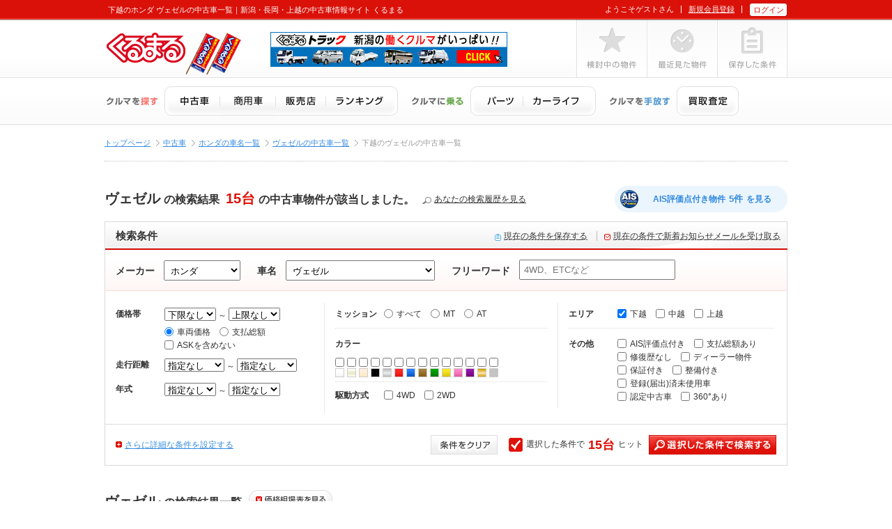

--- FILE ---
content_type: text/html; charset=UTF-8
request_url: https://www.kurumaru.com/ucar/list/CarNameCode/4120/AreaCode/1/
body_size: 22850
content:
<!DOCTYPE html PUBLIC "-//W3C//DTD XHTML 1.0 Transitional//EN" "http://www.w3.org/TR/xhtml1/DTD/xhtml1-transitional.dtd">
<html xmlns="http://www.w3.org/1999/xhtml" xml:lang="ja" lang="ja">

<head>
<base href="https://www.kurumaru.com/" />
<link rel="canonical" hreflang="ja" href="https://www.kurumaru.com/ucar/list/CarNameCode/4120/AreaCode/1/">

<meta http-equiv="Content-Type" content="text/html; charset=utf-8" />
<meta http-equiv="Content-Script-Type" content="text/javascript" />
<meta name="msvalidate.01" content="383D86EA8A11D47686AE26AC63757CCC" />
<meta name="Description" content="下越のヴェゼルの中古車をお探しならくるまる！ヴェゼルの中古車物件情報や中古車販売店情報など情報充実！新潟・長岡・上越のヴェゼルをお探しなら、くるまるをご利用ください！">
<title>下越のホンダ ヴェゼルの中古車一覧｜新潟の中古車なら【くるまる】</title>
<link rel="canonical" href="https://www.kurumaru.com/ucar/list/CarNameCode/4120/AreaCode/1/" /><link rel="alternate" href="https://www.kurumaru.com/smart/ucar/list/CarNameCode/4120/AreaCode/1/" />
<!-- common -->
<link href="../css/common.css?20210310" rel="stylesheet" type="text/css" />
<link href="../css/basestyle.css?20210310" rel="stylesheet" type="text/css" />
<script type="text/javascript" src="https://ajax.googleapis.com/ajax/libs/jquery/1.8.3/jquery.min.js"></script>
<script src="https://raw.githubusercontent.com/twitter/hogan.js/master/web/builds/2.0.0/hogan-2.0.0.js"></script>
<script type="text/javascript" src="../js/common.js"></script>
<!-- custom CSS -->
<!-- custom CSS -->
<link href="../css/side.css?20210310" rel="stylesheet" type="text/css" />
<link href="../css/ucar_search.css?20210310" rel="stylesheet" type="text/css" />
<!-- custom javascript --><!--アクセス解析タグ　ここから-->
<script>
  (function(i,s,o,g,r,a,m){i['GoogleAnalyticsObject']=r;i[r]=i[r]||function(){
    (i[r].q=i[r].q||[]).push(arguments)},i[r].l=1*new Date();a=s.createElement(o),
      m=s.getElementsByTagName(o)[0];a.async=1;a.src=g;m.parentNode.insertBefore(a,m)
        })(window,document,'script','//www.google-analytics.com/analytics.js','ga');

  ga('create', 'UA-9272888-1');
  ga('send', 'pageview');

</script>
<!--アクセス解析タグ　ここまで-->
<!-- 動的レコメンド広告用タグ -->
<!-- Global site tag (gtag.js) - Google Ads: 939370161 -->
<script async src="https://www.googletagmanager.com/gtag/js?id=AW-939370161"></script>
<script>
  window.dataLayer = window.dataLayer || [];
  function gtag(){dataLayer.push(arguments);}
  gtag('js', new Date());
  gtag('config', 'AW-939370161');
</script>
<script>
	gtag('event', 'page_view', {
	  'send_to': 'AW-939370161',
	  'dynx_itemid': ''
	});
</script>
</head>
<style>
iframe[name="google_conversion_frame"] { position:absolute; }
</style>
<body>
<!-- Google Tag Manager -->
<noscript><iframe src="//www.googletagmanager.com/ns.html?id=GTM-K3LSNN"
height="0" width="0" style="display:none;visibility:hidden"></iframe></noscript>
<script>(function(w,d,s,l,i){w[l]=w[l]||[];w[l].push({'gtm.start':
new Date().getTime(),event:'gtm.js'});var f=d.getElementsByTagName(s)[0],
j=d.createElement(s),dl=l!='dataLayer'?'&l='+l:'';j.async=true;j.src=
'//www.googletagmanager.com/gtm.js?id='+i+dl;f.parentNode.insertBefore(j,f);
})(window,document,'script','dataLayer','GTM-K3LSNN');</script>
<!-- End Google Tag Manager -->
<!--買取のみタグマネージャだと速度が遅くなる為、一時的に↑でアナリティクスタグを設置 -->
<!-- Google Tag Manager -->
<noscript><iframe src="//www.googletagmanager.com/ns.html?id=GTM-NF48V8"
height="0" width="0" style="display:none;visibility:hidden"></iframe></noscript>
<script>(function(w,d,s,l,i){w[l]=w[l]||[];w[l].push({'gtm.start':
new Date().getTime(),event:'gtm.js'});var f=d.getElementsByTagName(s)[0],
j=d.createElement(s),dl=l!='dataLayer'?'&l='+l:'';j.async=true;j.src=
'//www.googletagmanager.com/gtm.js?id='+i+dl;f.parentNode.insertBefore(j,f);
})(window,document,'script','dataLayer','GTM-NF48V8');</script>
<!-- End Google Tag Manager -->

<div id="wrapper">
<!-- /===== header START =======/ -->
<div id="headBox">
<div id="head">
	<h1 id="top">下越のホンダ ヴェゼルの中古車一覧｜新潟・長岡・上越の中古車情報サイト くるまる</h1>
	<p class="logo"><a href="https://www.kurumaru.com/"><img src="../img/common/head/img_logo_kurumaru.png" alt="くるまる" width="117" /><img src="../img/common/head/img_nobori.png" alt="くるまるのぼり" width="80"/></a>
						<span><a href="http://truck.kurumaru.com/" target="_blank"><img src="../img/common/head/banner_truck.jpg" alt="新潟の働くクルマがいっぱい!!くるまるトラック" width="340"/ class="header_banner"></a></span>
		    </p>
	<ul class="MyMj">
			<li>ようこそゲストさん</li>
		<li><a href="https://www.kurumaru.com/member/regist/">新規会員登録</a></li>
		<li class="login"><a href="https://www.kurumaru.com/member/login/header/1/">ログイン</a></li>
		</ul>
	<ul class="reviewBtn">
				<li><img src="../img/common/head/btn_favorite_none.png" alt="検討中の物件なし" width="101" height="84" /></li>
						<li><img src="../img/common/head/btn_history_none.png" alt="最近見た物件なし" width="101" height="84" /></li>
						<li><img src="../img/common/head/btn_condition_none.png" alt="保存した条件なし" width="101" height="84" /></li>
			</ul>
	<dl id="menu">
		<dt><img src="../img/common/head/tit_search.png" alt="クルマを探す" width="85" height="42" /></dt>
		<dd><a href="https://www.kurumaru.com/ucar/"><img src="../img/common/head/men_ucar_off.png" alt="中古車" width="80" height="42" /></a></dd>
		<dd><a href="http://truck.kurumaru.com/" target="_blank"><img src="../img/common/head/men_cv_off.png" alt="商用車" width="80" height="42" /></a></dd>
		<dd><a href="https://www.kurumaru.com/ucar/shop-search/"><img src="../img/common/head/men_shop_off.png" alt="販売店" width="72" height="42" /></a></dd>
		<dd><a href="https://www.kurumaru.com/ucar/type-ranking/"><img src="../img/common/head/men_ranking_off.png" alt="ランキング" width="103" height="42" /></a></dd>
		<dt><img src="../img/common/head/tit_ride.png" alt="クルマに乗る" width="86" height="42" /></dt>
		<dd><a href="https://www.kurumaru.com/parts/"><img src="../img/common/head/men_parts_off.png" alt="パーツ" width="76" height="42" /></a></dd>
		<dd><a href="https://www.kurumaru.com/carlife/"><img src="../img/common/head/men_carlife_off.png" alt="カーライフ" width="104" height="42" /></a></dd>
		<dt><img src="../img/common/head/tit_buy.png" alt="クルマを手放す" width="98" height="42" /></dt>
		<dd><a href="https://www.kurumaru.com/buy/"><img src="../img/common/head/men_buy_off.png" alt="買取査定" width="89" height="42" /></a></dd>
	</dl>
</div>
</div>
<!-- /===== header END =========/ -->


<div id="crumb">
<ul>
	 <li><a title="トップページ" href="/">トップページ</a></li>
 <li><a title="中古車" href="/ucar">中古車</a></li>
 <li><li><a title="ホンダ" href="/ucar/car-name-list/MakerCode/4">ホンダの車名一覧</a></li></li>
<li><a href="/ucar/list/CarNameCode/4120/">ヴェゼルの中古車一覧</a></li>
<li>下越のヴェゼルの中古車一覧</li>
</ul>
</div>

<!-- /===== contents START =====/ -->
<div id="contents">

<!-- custom CSS -->
<link href="../css/ucar_search.css?20210310" rel="stylesheet" type="text/css" />
<link href="../css/ucar_list.css?20210310" rel="stylesheet" type="text/css" />

<!-- custom javascript -->
<script src="/js/jquery.cookie.js" type="text/javascript"></script>
<script src="/js/jslb_ajax.js" charset= "utf-8"></script>

<script src="/js/jquery.lazyload.min.js" type="text/javascript"></script>
<style>
.openBtn .shcbkcnttxt {
	font-size: 18px;
	font-weight: bold;
	color: #DE1207;
	padding-right: 5px;
	padding-left: 5px;
	vertical-align: middle;
}
.openBtn .bkschcnt2 {
	float: left;
	text-align: left;
	background-image: url(/img/ucar/list/ic_schcntck.png);
	background-repeat: no-repeat;
	background-position: left center;
	text-indent: 25px;
	margin-left: 16px;
	margin-right: 8px;
	height: 28px;
}
.freeWordsch {
	width: 210px;
    padding: 5px;
	margin: -6px 0px 0px;
}
p.askfukumenai {
    margin: -10px 0px -5px;
}

</style>
<style>
  .disp-grid{
    display: inline-grid;
    grid-auto-flow: column;
  }
  .font-red{
    color:#DE1208!important;
    font-weight: bold;
    width: 45px;
  }
  .font-black span{
    color:#000!important;
  }
  .font-helvetica span{
    font-family: Helvetica;
  }
</style>
<script type="text/javascript">
$(function(){

	$('img.lazy').lazyload({
		effect: 'fadeIn',
		effect_speed: 'fast'
	});

	(function(){
		$('form#frm1').find(':checkbox, :radio, select').on('change', function(){
			var $form  = $('form#frm1');
			var num    = parseInt($('span#total_num').text());

			if($form.find(':hidden[name="CarNameCode[]"]').length){
				$form.find('#CarNameCode').attr('name','CarNameCode[]');
				$form.find(':hidden[name="CarNameCode[]"]').prop('disabled',false);
				if('CarNameCode[]' == $(this).attr('name')){
					if('' != $(this).val()){
						$form.find(':hidden[name="CarNameCode[]"]').prop('disabled',true);
					}
					else{
						if('' != $form.find('[name="MakerCode"]').val()){
							$form.find('#CarNameCode').attr('name','CarNameCode');
							$form.find(':hidden[name="CarNameCode[]"]').prop('disabled',true);
						}
					}
				}
				else if('MakerCode' == $(this).attr('name')){
					if('' != $(this).val()){
						$form.find('#CarNameCode').attr('name','CarNameCode');
						if( ! $form.find('#CarNameCode option:selected').hasClass('Maker_' + $(this).val())){
							$form.find('#CarNameCode option').prop('selected',false);
						}
						$form.find(':hidden[name="CarNameCode[]"]').prop('disabled',true);
					}
					else{
						if('' != $form.find('#CarNameCode').val()){
							$form.find(':hidden[name="CarNameCode[]"]').prop('disabled',true);
						}
					}
				}
			}
			else{
				if('MakerCode' == $(this).attr('name')){
					if('' != $(this).val()){
						if('' != $form.find('#CarNameCode').val()){
							if( ! $form.find('#CarNameCode option:selected').hasClass('Maker_' + $(this).val())){
								$form.find('#CarNameCode option').prop('selected',false);
							}
						}
					}
				}
			}

			$.ajax({
				url: $form.attr('action'),
				type: $form.attr('method'),
				data: $form.serialize() + '&ajax=1',
				dataType: 'text',
				success: function(result, textStatus, xhr){
					var result_num = parseInt(result);
					var add        = 0;

					if(num == result_num){
						return false;
					}
					else if(num > result_num){
						add = (num - result_num) / 10;
						var timerId = setInterval(function(){
							num = num - add;
							if( Math.floor(num) <= result_num){
								$('span#total_num').text(result_num);
								clearInterval(timerId);
							}else{
								$('span#total_num').text(Math.floor(num));
							}
						},10);
					}
					else{
						add = (result_num - num) / 10;
						var timerId = setInterval(function(){
							num = num + add;
							if(Math.floor(num) >= result_num){
								$('span#total_num').text(result_num);
								clearInterval(timerId);
							}else{
								$('span#total_num').text(Math.floor(num));
							}
						},10);
					}
				}
			});
		});
	})();



	// 物件リストメニュー追従
	(function(){
		if( $('#paging_absoluteBlock').length){
			$(window).on('load scroll', function(){
				var fixedPoint = $('#paging_absoluteBlock').offset().top;
				if($(this).scrollTop() > fixedPoint){
					$('#paging_absoluteBlock').css('visibility','hidden');
					$('#paging_fixedBlock').css('display','block');
					$('#paging_fixedBlock').addClass('fixes');
				}
				else{
					$('#paging_absoluteBlock').css('visibility','visible');
					$('#paging_fixedBlock').css('display','none');
					$('#paging_fixedBlock').removeClass('fixes');
				}
			});
		}
	})();

	// 必見旗リストメニュー追従
	(function(){
		if( $('#hikken_absoluteBlock').length){
			$(window).on('load scroll', function(){
				var fixedPoint = $('#hikken_absoluteBlock').offset().top;
				if($(this).scrollTop() > fixedPoint){
					$('#hikken_absoluteBlock').css('visibility','hidden');
					$('#hikken_fixedBlock').css('display','block');
					$('#hikken_fixedBlock').addClass('fixes');
					if( $(this).scrollTop() > $('#hikkenBox').offset().top + $('#hikkenBox').height()){
						$('#hikken_absoluteBlock').css('visibility','visible');
						$('#hikken_fixedBlock').css('display','none');
						$('#hikken_fixedBlock').removeClass('fixes');
					}
				}
				else{
					$('#hikken_absoluteBlock').css('visibility','visible');
					$('#hikken_fixedBlock').css('display','none');
					$('#hikken_fixedBlock').removeClass('fixes');
				}
			});
		}
	})();

	$('.plusIco').toggle(
		function() {$('.openBox').slideDown("fast")
			$(this).text('詳細な条件設定を閉じる');
		},
		function() {$('.openBox').slideUp("fast")
			$(this).text('さらに詳細な条件を設定する');
		}
	);
	$('.plusIco').click(function(){
		$(this).toggleClass('minusIco');
	});
	//サイドは隠す
	$('#side').hide();

	$("#resetBtn").click(function () {
	    // frm reset and kick change event
  		document.frm1.reset();
  		$("input").removeAttr('checked').trigger('change');
 		$("select").removeAttr('selected').trigger('change');
 		// $("#q").val() == "";
	});
	$("#submitBtn").click(function () {
		if($("#MakerCode").val() == "" && $("#CarNameCode").val() == ""){
			$("#CarNameCode").removeAttr("name");
		}
  		document.frm1.submit();
	});

	// チェックした物件の詳細を表示する
	$(".ucarDetail").click(function () {
		var cnt = 0;
  		$(".check input:checked").each(function(){
			cnt++
		});
		if(cnt > 0){
			document.frm1.action = "https://www.kurumaru.com/ucar/detail/"
			document.frm1.submit();
		}else{
			alert('詳細を表示したい物件にチェックをいれてください');
		}
	});
	// 在庫確認・見積依頼
	$(".stockConfirm").click(function () {
		var cnt = 0;
  		$(".check input:checked").each(function(){
			cnt++
		});
		if(cnt > 0){
			document.frm1.action = "https://www.kurumaru.com/contact/update/"
			document.frm1.submit();
		}else{
			alert('在庫確認・見積依頼したい物件にチェックをいれてください');
		}
	});

	$(".AreaCheck").change(function () {
		var cnt = 0;
		var checked = null;
		$('[name="AreaCode[]"]:checked').each(function(){
			if($(this).attr('checked') == 'checked'){
				checked = $(this).val();
				cnt++;
			}
		});
		if(cnt == 1)
		{
			$("#LocalPublicGroupCode").removeAttr('disabled');
			$("#LocalPublicGroupCode").append($(".lpcm_" + checked));
			$("#LocalPublicGroupCode2").append($(".public").not(".lpcm_" + checked));
			$(".vaml_" + checked).attr('selected','selected');
		}else{
			$("#LocalPublicGroupCode2").append($(".public"));
			$("#LocalPublicGroupCode").find(".public").remove();
			$("#LocalPublicGroupCode").attr('disabled','disabled');
			$('#AreaCode').each(function() {
			    this.selectedIndex  = 0;
			});
		}
	});
	$(".AreaCheck").trigger('change');

	// 現在の条件を保存する
	$(".conditionIco").click(function () {
		if($("#MakerCode").val() == "" && $("#CarNameCode").val() == ""){
			$("#CarNameCode").removeAttr("name");
		}
		document.frm1.action = "/ucar/search-pattern-do/SearchPatternTypeId/1/"
		document.frm1.submit();
	});
	// 現在の条件で新着お知らせメールを受け取る
	$(".mailIco").click(function () {
		if($("#MakerCode").val() == "" && $("#CarNameCode").val() == ""){
			$("#CarNameCode").removeAttr("name");
		}
		document.frm1.action = "/ucar/search-pattern-do/SearchPatternTypeId/2/"
		document.frm1.submit();
	});

	$(".check input:checked").each(function(){
		var id = $(this).val();
		$(".car_" + id).addClass("active");
	});
	$(".check").click(function () {
		$(".borderBox").removeClass("active");
		$(".check input:checked").each(function(){
			var id = $(this).val();
			$(".car_" + id).addClass("active");
		});
	});

	$('#MakerCode').on('change',function(){
		$("#CarNameCode").append($(".CarName"));
		$("#CarNameCode2").append($(".CarName").not(".Maker_" + $(this).val()));
		if($("#MakerCode").val() == ""){
			$("#CarNameCode").append($(".CarName"));
		}
	});

	(function(){
		$("#CarNameCode").append($(".CarName"));
		$("#CarNameCode2").append($(".CarName").not(".Maker_" + $("#MakerCode").val()));
		if($("#MakerCode").val() == ""){
			$("#CarNameCode").append($(".CarName"));
		}
		$('#CarNameCode').val(4120).attr('selected','selected');	})();


	$("#AreaCode").change(function(){
		var checked = $('#AreaCode option:selected').val();
		if(checked != ""){


			$("#LocalPublicGroupCode").removeAttr('disabled');
			$("#LocalPublicGroupCode").append($(".lpcm_" + checked));
			$("#LocalPublicGroupCode2").append($(".public").not(".lpcm_" + checked));
			$("#LocalPublicGroupCode").val('').trigger('change');
			$(".dam_" + checked).attr('checked','checked');
			$(".Area").not(".dam_" + checked).prop('checked',false);
		}else{
			$("#LocalPublicGroupCode2").append($(".public"));
			$("#LocalPublicGroupCode").find(".public").remove();
			$("#LocalPublicGroupCode").attr('disabled','disabled');
			$(".Area").prop('checked',false);
		}
	});
	$(".AreaCodes").trigger('change');

	// さらに詳細な条件を設定するのフラグ
	var count = 0;
	$(".EquipmentCode").each(function(){
		$('[name="EquipmentCode[]"]:checked').each(function(){
			if($(this).attr('checked') == 'checked'){
				count++;
			}
		});
	});
	if($("#DisplacementLow").val() != "") count++;
	if($("#DisplacementHi").val() != "") count++;
	if($("#RidingCapacity").val() != "") count++;
	if($("#DoorNumber").val() != "") count++;
	if($("#LocalPublicGroupCode").val() != "") count++;
	$(".IsFourWheelDrive").each(function(){
		$('[name="IsFourWheelDrive"]:checked').each(function(){
			if($(this).attr('checked') == 'checked'){
				count++;
			}
		});
	});
	$(".FuelCode").each(function(){
		$('[name="FuelCode[]"]:checked').each(function(){
			if($(this).attr('checked') == 'checked'){
				count++;
			}
		});
	});
	if($("input[name='InspectionYear']:checked").val() != "") count++;
	if($("input[name='cdt']:checked").val() != "") count++;
	if($("#q").val() != "") count++;

	if(count > 0){
		$(".openBox").removeClass("hidden");
		$(".plusIco").text('詳細な条件設定を閉じる');
	}

	var favorite_str = jQuery.cookie('ucarfavo');
	if(favorite_str){
		var favorite_list = favorite_str.split("|");

		if(favorite_list.length > 0)
		{
			for (var i=0; i < favorite_list.length; i++) {
				var str = favorite_list[i];
				var tmp = str.split(".");

				$('#favoriteList'+tmp[0]).removeClass('considerBtn02').addClass('deleteBtn01');
				$('#mtd'+tmp[0]).val(2);
				$('#favoriteListMust'+tmp[0]).removeClass('considerBtn02').addClass('deleteBtn01');
				$('#mtdMust'+tmp[0]).val(2);

			}
		}
	}
});

function favoriteSend(id){

	var mtd_val;
	mtd_val = document.getElementById("mtd" + id).value;
	if(mtd_val == 2)
	{
		sendRequest(onloaded_favorite,'&ID=' + id + '&mtd=' + mtd_val,'GET','https://www.kurumaru.com/apis/favorite/del/',true,true);
	}else{
		sendRequest(onloaded_favorite,'&ID=' + id + '&mtd=' + mtd_val,'GET','https://www.kurumaru.com/apis/favorite/add/',true,true);
	}
}

function favoriteSendMust(id){

	var mtd_val;
	mtd_val = document.getElementById("mtdMust" + id).value;
	if(mtd_val == 2)
	{
		sendRequest(onloaded_favorite,'&ID=' + id + '&mtd=' + mtd_val,'GET','https://www.kurumaru.com/apis/favorite/del/',true,true);
	}else{
		sendRequest(onloaded_favorite,'&ID=' + id + '&mtd=' + mtd_val,'GET','https://www.kurumaru.com/apis/favorite/add/',true,true);
	}
}

function onloaded_favorite(oj) {


	var res=decodeURIComponent(oj.responseText);
	var rows=res.split('|');

	if (rows[0] == 1){
		if (document.getElementById('favoriteList'+rows[2]) != undefined){
			$('#favoriteList'+rows[2]).removeClass('considerBtn02').addClass('deleteBtn01');
			$('#mtd'+rows[2]).val(2);
		}
		if (document.getElementById('favoriteListMust'+rows[2]) != undefined){
			$('#favoriteListMust'+rows[2]).removeClass('considerBtn02').addClass('deleteBtn01');
			$('#mtdMust'+rows[2]).val(2);
		}
	}else if(rows[0] == 2){
		if (document.getElementById('favoriteList'+rows[2]) != undefined){
			$('#favoriteList'+rows[2]).removeClass('deleteBtn01').addClass('considerBtn02');
			$('#mtd'+rows[2]).val(1);
		}
		if (document.getElementById('favoriteListMust'+rows[2]) != undefined){
			$('#favoriteListMust'+rows[2]).removeClass('deleteBtn01').addClass('considerBtn02');
			$('#mtdMust'+rows[2]).val(1);
		}
	}

	$('#favoriteList'+rows[2]).parent().find(".starIco").each(function(){$(this).remove();});
	$('#favoriteListMust'+rows[2]).parent().find(".starIco").each(function(){$(this).remove();});

	if (rows[1] == "0"){

	}else{
		$('#favoriteList'+rows[2]).parent().prepend('<li class="starIco">' + rows[1] + '人が検討中に登録</li>');
		$('#favoriteListMust'+rows[2]).parent().prepend('<li class="starIco">' + rows[1] + '人が検討中に登録</li>');
	}


}
</script>


<div class="resultSet">
	<p class="title"><span>ヴェゼル</span>の検索結果	<span class="red">15台</span>の中古車物件が該当しました。</p>
	<p class="glassIco"><a href="/ucar/search-history/">あなたの検索履歴を見る</a></p>
			<p class="aisBtn"><a href="https://www.kurumaru.com/ucar/list/IsAis/1/CarNameCode/4120/AreaCode/1/">AIS評価点付き物件<span>5件</span>を見る</a></p>
		</div>

<!-- 検索条件 -->
<form method="get" action="https://www.kurumaru.com/ucar/list/" id="frm1" name="frm1">
<div class="titleSet">
	<h2>検索条件</h2>
	<ul class="linkNav">
		<li class="conditionIco"><a href="javascript:void(0)">現在の条件を保存する</a></li>
		<li class="mailIco"><a href="javascript:void(0)">現在の条件で新着お知らせメールを受け取る</a></li>
	</ul>
</div>
<div class="searchNav">
<dl>
	<dt>メーカー</dt>
	<dd>
	<select id="MakerCode" name="MakerCode">
		<option value="">指定なし</option>
				<option value="1">トヨタ</option>
				<option value="2">日産</option>
				<option value="3">マツダ</option>
				<option value="4" selected="selected">ホンダ</option>
				<option value="5">三菱</option>
				<option value="6">スバル</option>
				<option value="7">いすゞ</option>
				<option value="8">ダイハツ</option>
				<option value="9">スズキ</option>
				<option value="11">日野</option>
				<option value="15">レクサス　</option>
				<option value="80">ドイツ</option>
				<option value="84">イギリス</option>
				<option value="86">イタリア</option>
				<option value="87">フランス</option>
				<option value="88">スウェーデン</option>
				<option value="90">アメリカ</option>
				<option value="98">その他</option>
			</select>
	</dd>
	<dt>車名</dt>
	<dd>
	<select id="CarNameCode" name="CarNameCode">
		<option value="">指定なし</option>
				<option class="CarName Maker_1" value="1147">86</option>
				<option class="CarName Maker_3" value="3026">AZワゴンカスタムスタイル</option>
				<option class="CarName Maker_80" value="9796">BMW ２シリーズ</option>
				<option class="CarName Maker_6" value="5528">BRZ</option>
				<option class="CarName Maker_1" value="1169">C-HR</option>
				<option class="CarName Maker_3" value="3220">CX-3</option>
				<option class="CarName Maker_3" value="3218">CX-5</option>
				<option class="CarName Maker_3" value="3081">CX-60</option>
				<option class="CarName Maker_3" value="3221">CX-8</option>
				<option class="CarName Maker_1" value="1142">FJクルーザー</option>
				<option class="CarName Maker_90" value="9601">GMC サバナ</option>
				<option class="CarName Maker_1" value="1186">GR86</option>
				<option class="CarName Maker_1" value="1184">GRヤリス</option>
				<option class="CarName Maker_3" value="3075">MAZDA3</option>
				<option class="CarName Maker_3" value="3076">MAZDA3ファストバック</option>
				<option class="CarName Maker_3" value="3222">MX-30</option>
				<option class="CarName Maker_80" value="8678">M・ベンツ CLA</option>
				<option class="CarName Maker_4" value="4058">N-BOXジョイ</option>
				<option class="CarName Maker_4" value="4045">N-WGN</option>
				<option class="CarName Maker_4" value="4046">N-WGNカスタム</option>
				<option class="CarName Maker_4" value="4040">N＿BOX</option>
				<option class="CarName Maker_4" value="4041">N＿BOXカスタム</option>
				<option class="CarName Maker_2" value="2090">NT100クリッパー</option>
				<option class="CarName Maker_2" value="2089">NV100クリッパー</option>
				<option class="CarName Maker_2" value="2096">NV100クリッパーリオ</option>
				<option class="CarName Maker_2" value="2330">NV150AD</option>
				<option class="CarName Maker_2" value="2083">NV200バネットバン</option>
				<option class="CarName Maker_2" value="2092">NV350キャラバン</option>
				<option class="CarName Maker_4" value="4042">N_BOX+</option>
				<option class="CarName Maker_4" value="4044">N_ONE</option>
				<option class="CarName Maker_4" value="4057">WR-V</option>
				<option class="CarName Maker_6" value="5533">WRX＿S4</option>
				<option class="CarName Maker_6" value="5534">WRX＿STI</option>
				<option class="CarName Maker_4" value="4033">ZR-V</option>
				<option class="CarName Maker_5" value="5037">eKワゴン</option>
				<option class="CarName Maker_5" value="5053">ekカスタム</option>
				<option class="CarName Maker_5" value="5056">ekクロス</option>
				<option class="CarName Maker_5" value="5057">ekクロススペース</option>
				<option class="CarName Maker_5" value="5054">ekスペース</option>
				<option class="CarName Maker_5" value="5038">ekスポーツ</option>
				<option class="CarName Maker_1" value="1096">iＱ</option>
				<option class="CarName Maker_5" value="5044">アイ</option>
				<option class="CarName Maker_1" value="1235">アイシス</option>
				<option class="CarName Maker_5" value="5049">アイミーブ</option>
				<option class="CarName Maker_80" value="8004">アウディ Ａ４</option>
				<option class="CarName Maker_80" value="8120">アウディ Ａ４アバント</option>
				<option class="CarName Maker_80" value="9759">アウディ Ａ５</option>
				<option class="CarName Maker_80" value="8122">アウディ Ａ６アバント</option>
				<option class="CarName Maker_80" value="8263">アウディ Ｑ３</option>
				<option class="CarName Maker_80" value="9781">アウディ A5スポーツバック</option>
				<option class="CarName Maker_80" value="8717">アウディ A7スポーツバック</option>
				<option class="CarName Maker_80" value="8669">アウディ Q5</option>
				<option class="CarName Maker_80" value="8057">アウディ TTクーペ</option>
				<option class="CarName Maker_80" value="8056">アウディ TTロードスター</option>
				<option class="CarName Maker_80" value="8790">アウディＡ３ スポーツバック</option>
				<option class="CarName Maker_80" value="8854">アウディＱ３スポーツバック</option>
				<option class="CarName Maker_6" value="5704">アウトバック</option>
				<option class="CarName Maker_5" value="5230">アウトランダー</option>
				<option class="CarName Maker_5" value="5232">アウトランダーPHEV</option>
				<option class="CarName Maker_1" value="1144">アクア</option>
				<option class="CarName Maker_3" value="3215">アクセラ</option>
				<option class="CarName Maker_3" value="3216">アクセラスポーツ</option>
				<option class="CarName Maker_4" value="4401">アクティトラック</option>
				<option class="CarName Maker_4" value="4408">アクティバン</option>
				<option class="CarName Maker_4" value="4232">アコードツアラー</option>
				<option class="CarName Maker_4" value="4047">アコードハイブリッド</option>
				<option class="CarName Maker_3" value="3018">アテンザセダン</option>
				<option class="CarName Maker_3" value="3219">アテンザワゴン</option>
				<option class="CarName Maker_2" value="2404">アトラストラック</option>
				<option class="CarName Maker_8" value="6302">アトレー</option>
				<option class="CarName Maker_8" value="6300">アトレーワゴン</option>
				<option class="CarName Maker_90" value="9199">アメリカ その他</option>
				<option class="CarName Maker_9" value="6603">アルト</option>
				<option class="CarName Maker_9" value="6606">アルトラパン</option>
				<option class="CarName Maker_9" value="6607">アルトラパン LC</option>
				<option class="CarName Maker_9" value="6605">アルトワークス</option>
				<option class="CarName Maker_1" value="1288">アルファード</option>
				<option class="CarName Maker_1" value="1232">アルファードハイブリッド</option>
				<option class="CarName Maker_9" value="6524">イグニス</option>
				<option class="CarName Maker_7" value="7407">イスズフォワード</option>
				<option class="CarName Maker_6" value="5505">インプレッサ</option>
				<option class="CarName Maker_6" value="5526">インプレッサG4</option>
				<option class="CarName Maker_6" value="5698">インプレッサWRX</option>
				<option class="CarName Maker_6" value="5524">インプレッサXV</option>
				<option class="CarName Maker_6" value="5527">インプレッサスポーツ</option>
				<option class="CarName Maker_8" value="6136">ウェイク</option>
				<option class="CarName Maker_6" value="5807">エクシーガ</option>
				<option class="CarName Maker_6" value="5809">エクシーガクロスオーバー7</option>
				<option class="CarName Maker_2" value="2280">エクストレイル</option>
				<option class="CarName Maker_2" value="2282">エクストレイルハイブリッド</option>
				<option class="CarName Maker_90" value="9031">エクスプローラー</option>
				<option class="CarName Maker_5" value="5233">エクリプスクロス</option>
				<option class="CarName Maker_1" value="1160">エスクァイア</option>
				<option class="CarName Maker_9" value="6701">エスクード</option>
				<option class="CarName Maker_1" value="1259">エスティマ</option>
				<option class="CarName Maker_1" value="1221">エスティマハイブリッド</option>
				<option class="CarName Maker_1" value="1261">エスティマルシーダ</option>
				<option class="CarName Maker_8" value="6127">エッセ</option>
				<option class="CarName Maker_9" value="6802">エブリイ</option>
				<option class="CarName Maker_9" value="6813">エブリイワゴン</option>
				<option class="CarName Maker_4" value="4223">エリシオン</option>
				<option class="CarName Maker_2" value="2279">エルグランド</option>
				<option class="CarName Maker_7" value="7403">エルフトラック</option>
				<option class="CarName Maker_4" value="4116">エレメント</option>
				<option class="CarName Maker_2" value="2046">オッティ</option>
				<option class="CarName Maker_4" value="4200">オデッセイ</option>
				<option class="CarName Maker_4" value="4242">オデッセイハイブリッド</option>
				<option class="CarName Maker_8" value="6107">オプティ</option>
				<option class="CarName Maker_80" value="8075">オペル アストラ</option>
				<option class="CarName Maker_2" value="2284">オーラ</option>
				<option class="CarName Maker_1" value="1084">オーリス</option>
				<option class="CarName Maker_1" value="1026">カムリ</option>
				<option class="CarName Maker_1" value="1149">カムリハイブリッド</option>
				<option class="CarName Maker_1" value="1047">カローラ</option>
				<option class="CarName Maker_1" value="1083">カローラアクシオ</option>
				<option class="CarName Maker_1" value="1185">カローラクロス</option>
				<option class="CarName Maker_1" value="1173">カローラスポーツ</option>
				<option class="CarName Maker_1" value="1177">カローラツーリング</option>
				<option class="CarName Maker_1" value="1155">カローラフィールダーハイブリッド</option>
				<option class="CarName Maker_1" value="1089">カローラルミオン</option>
				<option class="CarName Maker_2" value="2283">キックス</option>
				<option class="CarName Maker_2" value="2080">キックス</option>
				<option class="CarName Maker_8" value="6137">キャスト</option>
				<option class="CarName Maker_2" value="2265">キャラバン</option>
				<option class="CarName Maker_9" value="6892">キャリイトラック</option>
				<option class="CarName Maker_3" value="3021">キャロル</option>
				<option class="CarName Maker_3" value="3072">キャロルエコ</option>
				<option class="CarName Maker_5" value="5405">キャンター</option>
				<option class="CarName Maker_5" value="5461">キャンターガッツ</option>
				<option class="CarName Maker_2" value="2259">キューブ</option>
				<option class="CarName Maker_5" value="5046">ギャランフォルティス</option>
				<option class="CarName Maker_1" value="1398">クイックデリバリー</option>
				<option class="CarName Maker_1" value="1012">クラウン</option>
				<option class="CarName Maker_1" value="1023">クラウンクロスオーバー</option>
				<option class="CarName Maker_1" value="1199">クラウンスポーツ</option>
				<option class="CarName Maker_1" value="1095">クラウンハイブリッド</option>
				<option class="CarName Maker_2" value="2262">クリッパートラック</option>
				<option class="CarName Maker_2" value="2263">クリッパーバン</option>
				<option class="CarName Maker_6" value="5810">クロストレック</option>
				<option class="CarName Maker_9" value="6815">クロスビー</option>
				<option class="CarName Maker_4" value="4205">クロスロード</option>
				<option class="CarName Maker_4" value="4049">グレイス</option>
				<option class="CarName Maker_2" value="2013">グロリア</option>
				<option class="CarName Maker_2" value="2313">グロリアバン</option>
				<option class="CarName Maker_8" value="6116">コペン</option>
				<option class="CarName Maker_1" value="1223">サクシードバン</option>
				<option class="CarName Maker_1" value="1224">サクシードワゴン</option>
				<option class="CarName Maker_6" value="5512">サンバーディアス</option>
				<option class="CarName Maker_6" value="5805">サンバートラック</option>
				<option class="CarName Maker_6" value="5803">サンバーバン</option>
				<option class="CarName Maker_1" value="1074">シエンタ</option>
				<option class="CarName Maker_87" value="9322">シトロエン Ｃ３</option>
				<option class="CarName Maker_87" value="8836">シトロエン Ｃ３エアクロスＳＵＶ</option>
				<option class="CarName Maker_4" value="4019">シビック</option>
				<option class="CarName Maker_6" value="5536">シフォン</option>
				<option class="CarName Maker_90" value="9020">シボレー アストロ</option>
				<option class="CarName Maker_90" value="9495">シボレー サバーバン</option>
				<option class="CarName Maker_4" value="4241">シャトル</option>
				<option class="CarName Maker_2" value="2093">シルフィ</option>
				<option class="CarName Maker_4" value="4050">ジェイド</option>
				<option class="CarName Maker_9" value="6809">ジムニー</option>
				<option class="CarName Maker_9" value="6811">ジムニーシエラ</option>
				<option class="CarName Maker_84" value="8829">ジャガーＥペイス</option>
				<option class="CarName Maker_2" value="2086">ジューク</option>
				<option class="CarName Maker_90" value="9593">ジープ･チェロキー</option>
				<option class="CarName Maker_90" value="9087">ジープ･パトリオット</option>
				<option class="CarName Maker_90" value="9594">ジープ･ラングラー</option>
				<option class="CarName Maker_90" value="8680">ジープコンパス</option>
				<option class="CarName Maker_90" value="9753">ジープ・ラングラーアンリミテッド</option>
				<option class="CarName Maker_90" value="8686">ジープ・レネゲード</option>
				<option class="CarName Maker_9" value="6510">スイフト</option>
				<option class="CarName Maker_2" value="2021">スカイライン</option>
				<option class="CarName Maker_2" value="2084">スカイラインクロスオーバー</option>
				<option class="CarName Maker_2" value="2097">スカイラインハイブリッド</option>
				<option class="CarName Maker_3" value="3304">スクラム</option>
				<option class="CarName Maker_3" value="3401">スクラムトラック</option>
				<option class="CarName Maker_3" value="3307">スクラムワゴン</option>
				<option class="CarName Maker_4" value="4210">ステップワゴン</option>
				<option class="CarName Maker_4" value="4234">ステップワゴンスパーダ</option>
				<option class="CarName Maker_6" value="5709">ステラ</option>
				<option class="CarName Maker_4" value="4119">ストリーム</option>
				<option class="CarName Maker_6" value="5531">スバルXV</option>
				<option class="CarName Maker_6" value="5530">スバルXVハイブリッド</option>
				<option class="CarName Maker_1" value="1153">スペイド</option>
				<option class="CarName Maker_9" value="6620">スペーシア</option>
				<option class="CarName Maker_9" value="6624">スペーシアカスタムZ</option>
				<option class="CarName Maker_9" value="6625">スペーシアギア</option>
				<option class="CarName Maker_9" value="6894">スーパーキャリイ</option>
				<option class="CarName Maker_1" value="1005">セルシオ</option>
				<option class="CarName Maker_9" value="6611">セルボ</option>
				<option class="CarName Maker_2" value="2273">セレナ</option>
				<option class="CarName Maker_2" value="2091">セレナS-HYBRID</option>
				<option class="CarName Maker_4" value="4228">ゼスト</option>
				<option class="CarName Maker_4" value="4037">ゼストスパーク</option>
				<option class="CarName Maker_9" value="6814">ソリオ</option>
				<option class="CarName Maker_9" value="6816">ソリオバンディット</option>
				<option class="CarName Maker_2" value="2048">タイタン</option>
				<option class="CarName Maker_1" value="1403">タウンエーストラック</option>
				<option class="CarName Maker_1" value="1282">タウンエースノア</option>
				<option class="CarName Maker_1" value="1310">タウンエースバン</option>
				<option class="CarName Maker_5" value="5309">タウンボックス</option>
				<option class="CarName Maker_8" value="6113">タフト</option>
				<option class="CarName Maker_1" value="1166">タンク</option>
				<option class="CarName Maker_8" value="6119">タント</option>
				<option class="CarName Maker_8" value="6132">タントエグゼ</option>
				<option class="CarName Maker_8" value="6299">タントカスタム</option>
				<option class="CarName Maker_1" value="1051">ターセル</option>
				<option class="CarName Maker_1" value="1405">ダイナトラック</option>
				<option class="CarName Maker_90" value="9644">ダッジ チャージャー</option>
				<option class="CarName Maker_90" value="8641">ダッジ マグナム</option>
				<option class="CarName Maker_2" value="2298">ダットサンピックアップ</option>
				<option class="CarName Maker_2" value="2017">ティアナ</option>
				<option class="CarName Maker_2" value="2277">テラノ</option>
				<option class="CarName Maker_8" value="6111">テリオスキッド</option>
				<option class="CarName Maker_84" value="8508">ディフェンダー</option>
				<option class="CarName Maker_2" value="2095">デイズ</option>
				<option class="CarName Maker_2" value="2104">デイズルークス</option>
				<option class="CarName Maker_3" value="3210">デミオ</option>
				<option class="CarName Maker_11" value="7500">デュトロ</option>
				<option class="CarName Maker_5" value="5231">デリカＤ：５</option>
				<option class="CarName Maker_5" value="5050">デリカD:2</option>
				<option class="CarName Maker_5" value="5208">デリカスペースギア</option>
				<option class="CarName Maker_5" value="5059">デリカミニ</option>
				<option class="CarName Maker_4" value="4421">トゥディ</option>
				<option class="CarName Maker_1" value="1404">トヨエース</option>
				<option class="CarName Maker_5" value="5045">トライトン</option>
				<option class="CarName Maker_8" value="6140">トール</option>
				<option class="CarName Maker_8" value="6114">ネイキッド</option>
				<option class="CarName Maker_1" value="1287">ノア</option>
				<option class="CarName Maker_1" value="1159">ノアハイブリッド</option>
				<option class="CarName Maker_2" value="2065">ノート</option>
				<option class="CarName Maker_1" value="1412">ハイエースコミューター</option>
				<option class="CarName Maker_1" value="1308">ハイエースバン</option>
				<option class="CarName Maker_1" value="1264">ハイエースワゴン</option>
				<option class="CarName Maker_8" value="6303">ハイゼットカーゴ</option>
				<option class="CarName Maker_8" value="6309">ハイゼットデッキバン</option>
				<option class="CarName Maker_8" value="6401">ハイゼットトラック</option>
				<option class="CarName Maker_8" value="6301">ハイゼットバン</option>
				<option class="CarName Maker_1" value="1270">ハイラックスサーフ</option>
				<option class="CarName Maker_1" value="1125">ハイラックスピックアップ</option>
				<option class="CarName Maker_9" value="6622">ハスラー</option>
				<option class="CarName Maker_90" value="9611">ハマーＨ２</option>
				<option class="CarName Maker_1" value="1280">ハリアー</option>
				<option class="CarName Maker_1" value="1236">ハリアーハイブリッド</option>
				<option class="CarName Maker_2" value="2324">バネットバン</option>
				<option class="CarName Maker_4" value="4406">バモス</option>
				<option class="CarName Maker_4" value="4426">バモスホビオ</option>
				<option class="CarName Maker_5" value="5210">パジェロ</option>
				<option class="CarName Maker_5" value="5211">パジェロミニ</option>
				<option class="CarName Maker_1" value="1231">パッソ</option>
				<option class="CarName Maker_9" value="6709">パレット</option>
				<option class="CarName Maker_9" value="6720">パレットＳＷ</option>
				<option class="CarName Maker_4" value="4308">パートナー</option>
				<option class="CarName Maker_3" value="3217">ビアンテ</option>
				<option class="CarName Maker_1" value="1150">ピクシスエポック</option>
				<option class="CarName Maker_1" value="1146">ピクシススペース</option>
				<option class="CarName Maker_1" value="1152">ピクシスバン</option>
				<option class="CarName Maker_2" value="2069">ピノ</option>
				<option class="CarName Maker_86" value="9231">フィアット ５００</option>
				<option class="CarName Maker_86" value="8603">フィアット パンダ</option>
				<option class="CarName Maker_86" value="8723">フィアット500X</option>
				<option class="CarName Maker_4" value="4213">フィット</option>
				<option class="CarName Maker_4" value="4237">フィットシャトルハイブリッド</option>
				<option class="CarName Maker_4" value="4039">フィットハイブリッド</option>
				<option class="CarName Maker_2" value="2018">フェアレディＺ</option>
				<option class="CarName Maker_80" value="8031">フォルクスワーゲン ゴルフ</option>
				<option class="CarName Maker_80" value="8163">フォルクスワーゲン ゴルフカブリオレ</option>
				<option class="CarName Maker_80" value="8083">フォルクスワーゲン ゴルフヴァリアント</option>
				<option class="CarName Maker_80" value="8677">フォルクスワーゲン ザ・ビートル</option>
				<option class="CarName Maker_80" value="9764">フォルクスワーゲン ティグアン</option>
				<option class="CarName Maker_80" value="8066">フォルクスワーゲン ニュービートル</option>
				<option class="CarName Maker_80" value="8036">フォルクスワーゲン ポロ</option>
				<option class="CarName Maker_6" value="5705">フォレスター</option>
				<option class="CarName Maker_4" value="4231">フリード</option>
				<option class="CarName Maker_4" value="4243">フリード＋</option>
				<option class="CarName Maker_4" value="4235">フリードスパイク</option>
				<option class="CarName Maker_4" value="4239">フリードスパイクハイブリッド</option>
				<option class="CarName Maker_4" value="4238">フリードハイブリッド</option>
				<option class="CarName Maker_3" value="3070">フレア</option>
				<option class="CarName Maker_3" value="3071">フレアカスタムスタイル</option>
				<option class="CarName Maker_3" value="3074">フレアクロスオーバー</option>
				<option class="CarName Maker_3" value="3069">フレアワゴン</option>
				<option class="CarName Maker_2" value="2066">フーガ</option>
				<option class="CarName Maker_3" value="3306">ブローニィバン</option>
				<option class="CarName Maker_8" value="6208">ブーン</option>
				<option class="CarName Maker_87" value="8653">プジョー ２０７</option>
				<option class="CarName Maker_87" value="8261">プジョー ２０８</option>
				<option class="CarName Maker_87" value="9372">プジョー ３０７</option>
				<option class="CarName Maker_87" value="9792">プジョー2008</option>
				<option class="CarName Maker_1" value="1040">プリウス</option>
				<option class="CarName Maker_1" value="1297">プリウスα</option>
				<option class="CarName Maker_6" value="5514">プレオ</option>
				<option class="CarName Maker_6" value="5529">プレオプラス</option>
				<option class="CarName Maker_3" value="3212">プレマシー</option>
				<option class="CarName Maker_1" value="1073">プレミオ</option>
				<option class="CarName Maker_1" value="1314">プロボックスバン</option>
				<option class="CarName Maker_4" value="4999">ホンダ その他</option>
				<option class="CarName Maker_4" value="4027">ホンダＳ６００</option>
				<option class="CarName Maker_88" value="8716">ボルボ V60</option>
				<option class="CarName Maker_88" value="9424">ボルボワゴン Ｖ４０</option>
				<option class="CarName Maker_88" value="9426">ボルボワゴン Ｖ７０</option>
				<option class="CarName Maker_3" value="3305">ボンゴバン</option>
				<option class="CarName Maker_80" value="8774">ポルシェマカン</option>
				<option class="CarName Maker_1" value="1234">ポルテ</option>
				<option class="CarName Maker_1" value="1233">マークＸ</option>
				<option class="CarName Maker_2" value="2058">マーチ</option>
				<option class="CarName Maker_5" value="5031">ミニカ</option>
				<option class="CarName Maker_5" value="5401">ミニキャブトラック</option>
				<option class="CarName Maker_5" value="5308">ミニキャブバン</option>
				<option class="CarName Maker_8" value="6100">ミラ</option>
				<option class="CarName Maker_8" value="6118">ミラアヴィ</option>
				<option class="CarName Maker_8" value="6133">ミライース</option>
				<option class="CarName Maker_8" value="6131">ミラココア</option>
				<option class="CarName Maker_8" value="6123">ミラジーノ</option>
				<option class="CarName Maker_8" value="6141">ミラトコット</option>
				<option class="CarName Maker_5" value="5013">ミラージュ</option>
				<option class="CarName Maker_2" value="2045">ムラーノ</option>
				<option class="CarName Maker_8" value="6108">ムーヴ</option>
				<option class="CarName Maker_8" value="6298">ムーヴカスタム</option>
				<option class="CarName Maker_8" value="6139">ムーヴキャンバス</option>
				<option class="CarName Maker_8" value="6129">ムーヴコンテ</option>
				<option class="CarName Maker_80" value="8217">メルセデス ベンツ ＣＬＳクラス</option>
				<option class="CarName Maker_80" value="8156">メルセデス ベンツ Ｃクラスワゴン</option>
				<option class="CarName Maker_80" value="8154">メルセデス ベンツ ＳＬＫ</option>
				<option class="CarName Maker_80" value="8062">メルセデス ベンツ Aクラス</option>
				<option class="CarName Maker_80" value="8651">メルセデス ベンツ Bクラス</option>
				<option class="CarName Maker_80" value="8063">メルセデス ベンツ Vクラス</option>
				<option class="CarName Maker_80" value="8159">メルセデス ベンツ トランスポーターＴ１Ｎ</option>
				<option class="CarName Maker_80" value="8024">メルセデス ベンツ ミディアムクラス</option>
				<option class="CarName Maker_80" value="8682">メルセデス・ベンツ ＣＬＡシューティングブレーク</option>
				<option class="CarName Maker_80" value="8789">メルセデス・ベンツ ＧＬＣクラス</option>
				<option class="CarName Maker_80" value="9794">メルセデス・ベンツ GLAクラス</option>
				<option class="CarName Maker_2" value="2102">モコ</option>
				<option class="CarName Maker_1" value="1181">ヤリス</option>
				<option class="CarName Maker_1" value="1183">ヤリスクロス</option>
				<option class="CarName Maker_1" value="1179">ライズ</option>
				<option class="CarName Maker_1" value="1309">ライトエースバン</option>
				<option class="CarName Maker_4" value="4212">ライフ</option>
				<option class="CarName Maker_1" value="1078">ラクティス</option>
				<option class="CarName Maker_2" value="2254">ラシーン</option>
				<option class="CarName Maker_2" value="2068">ラフェスタ</option>
				<option class="CarName Maker_5" value="5012">ランサー</option>
				<option class="CarName Maker_9" value="6621">ランディSハイブリッド</option>
				<option class="CarName Maker_1" value="1121">ランドクルーザー70</option>
				<option class="CarName Maker_1" value="1268">ランドクルーザープラド</option>
				<option class="CarName Maker_2" value="2088">リーフ</option>
				<option class="CarName Maker_6" value="5522">ルクラ</option>
				<option class="CarName Maker_87" value="9342">ルノー カングー</option>
				<option class="CarName Maker_87" value="9340">ルノー トゥインゴ</option>
				<option class="CarName Maker_87" value="9363">ルノー メガーヌ</option>
				<option class="CarName Maker_87" value="9351">ルノー ルーテシア</option>
				<option class="CarName Maker_87" value="8687">ルノーアルカナ</option>
				<option class="CarName Maker_87" value="8747">ルノーキャプチャー</option>
				<option class="CarName Maker_2" value="2103">ルークス</option>
				<option class="CarName Maker_1" value="1167">ルーミー</option>
				<option class="CarName Maker_6" value="5700">レガシィＢ４</option>
				<option class="CarName Maker_6" value="5701">レガシィツーリングワゴン</option>
				<option class="CarName Maker_15" value="1076">レクサスＩＳ</option>
				<option class="CarName Maker_15" value="1082">レクサスＬＳ</option>
				<option class="CarName Maker_15" value="1157">レクサスＮＸ</option>
				<option class="CarName Maker_15" value="1098">レクサスＲＸ</option>
				<option class="CarName Maker_15" value="1143">レクサスCT</option>
				<option class="CarName Maker_15" value="1175">レクサスUX</option>
				<option class="CarName Maker_1" value="1291">レジアスエースバン</option>
				<option class="CarName Maker_4" value="4002">レジェンド</option>
				<option class="CarName Maker_6" value="5532">レヴォーグ</option>
				<option class="CarName Maker_6" value="5537">レヴォーグレイバック</option>
				<option class="CarName Maker_8" value="6203">ロッキー</option>
				<option class="CarName Maker_3" value="3040">ロードスター</option>
				<option class="CarName Maker_3" value="3046">ロードスターRF</option>
				<option class="CarName Maker_9" value="6702">ワゴンＲ</option>
				<option class="CarName Maker_9" value="6710">ワゴンＲスティングレー</option>
				<option class="CarName Maker_9" value="6714">ワゴンRスマイル</option>
				<option class="CarName Maker_1" value="1059">ヴィッツ</option>
				<option class="CarName Maker_4" value="4120" selected="selected">ヴェゼル</option>
				<option class="CarName Maker_1" value="1294">ヴェルファイア</option>
				<option class="CarName Maker_1" value="1299">ヴェルファイアハイブリッド</option>
				<option class="CarName Maker_1" value="1286">ヴォクシー</option>
				<option class="CarName Maker_1" value="1158">ヴォクシーハイブリッド</option>
				<option class="CarName Maker_98" value="9728">日本 その他</option>
				<option class="CarName Maker_98" value="9799">輸入車その他</option>
				<option class="CarName Maker_2" value="2070">ＡＤ</option>
				<option class="CarName Maker_3" value="3020">ＡＺオフロード</option>
				<option class="CarName Maker_3" value="3203">ＡＺワゴン</option>
				<option class="CarName Maker_80" value="9797">ＢＭＷ６シリーズグランクーペ</option>
				<option class="CarName Maker_80" value="8153">ＢＭＷ １シリーズ</option>
				<option class="CarName Maker_80" value="8013">ＢＭＷ ３シリーズ</option>
				<option class="CarName Maker_80" value="8015">ＢＭＷ ５シリーズ</option>
				<option class="CarName Maker_80" value="8016">ＢＭＷ ６シリーズ</option>
				<option class="CarName Maker_80" value="9787">ＢＭＷ Ｘ１</option>
				<option class="CarName Maker_80" value="8020">ＢＭＷ Ｘ３</option>
				<option class="CarName Maker_80" value="8841">ＢＭＷ Ｘ４</option>
				<option class="CarName Maker_80" value="8014">ＢＭＷ Ｚ４</option>
				<option class="CarName Maker_80" value="8019">ＢＭＷ その他</option>
				<option class="CarName Maker_80" value="8731">ＢＭＷ4シリーズクーペ</option>
				<option class="CarName Maker_80" value="8732">ＢＭＷ4シリーズグランクーペ</option>
				<option class="CarName Maker_4" value="4208">ＣＲ－Ｖ</option>
				<option class="CarName Maker_4" value="4038">ＣＲ－Ｚ</option>
				<option class="CarName Maker_3" value="3080">ＣＸ－３０</option>
				<option class="CarName Maker_4" value="4204">ＨＲ－Ｖ</option>
				<option class="CarName Maker_3" value="3077">ＭＡＺＤＡ２</option>
				<option class="CarName Maker_3" value="3079">ＭＡＺＤＡ６ワゴン</option>
				<option class="CarName Maker_80" value="8202">ＭＣＣスマートＫ</option>
				<option class="CarName Maker_80" value="8203">ＭＣＣスマートカブリオ</option>
				<option class="CarName Maker_80" value="8214">ＭＩＮＩ</option>
				<option class="CarName Maker_9" value="6609">ＭＲワゴン</option>
				<option class="CarName Maker_80" value="9795">Ｍ・ベンツ ＳＬＣクラス</option>
				<option class="CarName Maker_4" value="4048">Ｎ－ＢＯＸスラッシュ</option>
				<option class="CarName Maker_4" value="4053">Ｎ－ＶＡＮ</option>
				<option class="CarName Maker_4" value="4054">Ｎ－ＶＡＮ＋スタイル</option>
				<option class="CarName Maker_1" value="1238">ＲＡＶ４</option>
				<option class="CarName Maker_3" value="3024">ＲＸ－８</option>
				<option class="CarName Maker_80" value="8856">ＶＷ Ｔ－Ｃｒｏｓｓ</option>
				<option class="CarName Maker_80" value="8264">ＶＷ アップ！</option>
				<option class="CarName Maker_1" value="1064">ＷｉＬＬＶｉ</option>
				<option class="CarName Maker_1" value="1063">ｂＢ</option>
			</select>
	<select id="CarNameCode2" name="" style="display: none;">
		<option value="">指定なし</option>

	</select>
	</dd>
    <dt>フリーワード</dt>
    <dd>
    	<input name="q" id="q" type="text" value="" class="freeWordsch"  placeholder="4WD、ETCなど" />
    </dd>
</dl>
</div>
<div class="section">
<div class="searchBox">
	<dl class="left">
		<dt>価格帯</dt>
		<dd>
		<select id="PriceRangeLow" name="PriceRangeLow">
			<option value="0">下限なし</option>
					<option value="50">5万円</option>
					<option value="100">10万円</option>
					<option value="150">15万円</option>
					<option value="200">20万円</option>
					<option value="250">25万円</option>
					<option value="300">30万円</option>
					<option value="350">35万円</option>
					<option value="400">40万円</option>
					<option value="450">45万円</option>
					<option value="500">50万円</option>
					<option value="600">60万円</option>
					<option value="700">70万円</option>
					<option value="800">80万円</option>
					<option value="900">90万円</option>
					<option value="1000">100万円</option>
					<option value="1200">120万円</option>
					<option value="1400">140万円</option>
					<option value="1500">150万円</option>
					<option value="1600">160万円</option>
					<option value="1800">180万円</option>
					<option value="2000">200万円</option>
					<option value="2500">250万円</option>
					<option value="3000">300万円</option>
					<option value="3500">350万円</option>
					<option value="4000">400万円</option>
					<option value="4500">450万円</option>
					<option value="5000">500万円</option>
					<option value="6000">600万円</option>
					<option value="7000">700万円</option>
					<option value="8000">800万円</option>
					<option value="9000">900万円</option>
				</select> ～
		<select id="PriceRangeHi" name="PriceRangeHi">
			<option value="99999">上限なし</option>
					<option value="9000">900万円</option>
					<option value="8000">800万円</option>
					<option value="7000">700万円</option>
					<option value="6000">600万円</option>
					<option value="5000">500万円</option>
					<option value="4500">450万円</option>
					<option value="4000">400万円</option>
					<option value="3500">350万円</option>
					<option value="3000">300万円</option>
					<option value="2500">250万円</option>
					<option value="2000">200万円</option>
					<option value="1800">180万円</option>
					<option value="1600">160万円</option>
					<option value="1500">150万円</option>
					<option value="1400">140万円</option>
					<option value="1200">120万円</option>
					<option value="1000">100万円</option>
					<option value="900">90万円</option>
					<option value="800">80万円</option>
					<option value="700">70万円</option>
					<option value="600">60万円</option>
					<option value="500">50万円</option>
					<option value="450">45万円</option>
					<option value="400">40万円</option>
					<option value="350">35万円</option>
					<option value="300">30万円</option>
					<option value="250">25万円</option>
					<option value="200">20万円</option>
					<option value="150">15万円</option>
					<option value="100">10万円</option>
					<option value="50">5万円</option>
				</select>

		<p>
			<ul>
				<li><label><input type="radio" name="PriceBaseOrTotal" id="PriceBaseOrTotal1" value="1"  checked="checked"/>車両価格</label></li>
			        <li><label><input type="radio" name="PriceBaseOrTotal" id="PriceBaseOrTotal2" value="2" />支払総額</label></li>
			</ul>
		</p>
		<p class="askfukumenai"><label><input type="checkbox" name="IsNotAsk" value="1"/>ASKを含めない</label></p>
		</dd>
		<dt>走行距離</dt>
		<dd>
		<select id="MileageRangeLow" name="MileageRangeLow">
			<option value="">指定なし</option>
					<option value="10000">10,000km</option>
					<option value="20000">20,000km</option>
					<option value="30000">30,000km</option>
					<option value="40000">40,000km</option>
					<option value="50000">50,000km</option>
					<option value="60000">60,000km</option>
					<option value="70000">70,000km</option>
					<option value="80000">80,000km</option>
					<option value="90000">90,000km</option>
					<option value="100000">100,000km</option>
					<option value="110000">110,000km</option>
					<option value="120000">120,000km</option>
					<option value="130000">130,000km</option>
					<option value="140000">140,000km</option>
					<option value="150000">150,000km</option>
				</select> ～
		<select id="MileageRangeHi" name="MileageRangeHi">
			<option value="">指定なし</option>
					<option value="10000">10,000km</option>
					<option value="20000">20,000km</option>
					<option value="30000">30,000km</option>
					<option value="40000">40,000km</option>
					<option value="50000">50,000km</option>
					<option value="60000">60,000km</option>
					<option value="70000">70,000km</option>
					<option value="80000">80,000km</option>
					<option value="90000">90,000km</option>
					<option value="100000">100,000km</option>
					<option value="110000">110,000km</option>
					<option value="120000">120,000km</option>
					<option value="130000">130,000km</option>
					<option value="140000">140,000km</option>
					<option value="150000">150,000km</option>
				</select>
		</dd>
		<dt>年式</dt>
		<dd>
		<select id="ModelYearLow" name="ModelYearLow">
			<option value="0">指定なし</option>
						<option value="2025">R7(25)</option>
						<option value="2024">R6(24)</option>
						<option value="2023">R5(23)</option>
						<option value="2022">R4(22)</option>
						<option value="2021">R3(21)</option>
						<option value="2020">R2(20)</option>
						<option value="2019">R1(19)</option>
						<option value="2018">H30(18)</option>
						<option value="2017">H29(17)</option>
						<option value="2016">H28(16)</option>
						<option value="2015">H27(15)</option>
						<option value="2014">H26(14)</option>
						<option value="2013">H25(13)</option>
						<option value="2012">H24(12)</option>
						<option value="2011">H23(11)</option>
						<option value="2010">H22(10)</option>
						<option value="2009">H21(09)</option>
						<option value="2008">H20(08)</option>
						<option value="2007">H19(07)</option>
						<option value="2006">H18(06)</option>
						<option value="2005">H17(05)</option>
						<option value="2004">H16(04)</option>
						<option value="2003">H15(03)</option>
						<option value="2002">H14(02)</option>
						<option value="2001">H13(01)</option>
						<option value="2000">H12(00)</option>
						<option value="1999">H11(99)</option>
						<option value="1998">H10(98)</option>
						<option value="1997">H9(97)</option>
						<option value="1996">H8(96)</option>
						<option value="1995">H7(95)</option>
						<option value="1994">H6(94)</option>
						<option value="1993">H5(93)</option>
						<option value="1992">H4(92)</option>
					</select> ～
		<select id="ModelYearHi" name="ModelYearHi">
			<option value="9999">指定なし</option>
						<option value="2025">R7(25)</option>
						<option value="2024">R6(24)</option>
						<option value="2023">R5(23)</option>
						<option value="2022">R4(22)</option>
						<option value="2021">R3(21)</option>
						<option value="2020">R2(20)</option>
						<option value="2019">R1(19)</option>
						<option value="2018">H30(18)</option>
						<option value="2017">H29(17)</option>
						<option value="2016">H28(16)</option>
						<option value="2015">H27(15)</option>
						<option value="2014">H26(14)</option>
						<option value="2013">H25(13)</option>
						<option value="2012">H24(12)</option>
						<option value="2011">H23(11)</option>
						<option value="2010">H22(10)</option>
						<option value="2009">H21(09)</option>
						<option value="2008">H20(08)</option>
						<option value="2007">H19(07)</option>
						<option value="2006">H18(06)</option>
						<option value="2005">H17(05)</option>
						<option value="2004">H16(04)</option>
						<option value="2003">H15(03)</option>
						<option value="2002">H14(02)</option>
						<option value="2001">H13(01)</option>
						<option value="2000">H12(00)</option>
						<option value="1999">H11(99)</option>
						<option value="1998">H10(98)</option>
						<option value="1997">H9(97)</option>
						<option value="1996">H8(96)</option>
						<option value="1995">H7(95)</option>
						<option value="1994">H6(94)</option>
						<option value="1993">H5(93)</option>
						<option value="1992">H4(92)</option>
					</select>
		</dd>
	</dl>
	<dl class="center">
		<dt>ミッション</dt>
		<dd>
		<ul>
			<li><label><input type="radio" name="MissionCode" value="" />すべて</label></li>
			<li><label><input type="radio" name="MissionCode" value="1" />MT</label></li>
			<li><label><input type="radio" name="MissionCode" value="2" />AT</label></li>
		</ul>
		</dd>
		<dt>カラー</dt>
		<dd class="clear">
		<ul class="colorSrc">
						<li><label><input type="checkbox" name="ColorClassCode[]" value="01" /><br /><img src="../img/icon/color/01.png" alt="白系" title="白系" width="13" height="13" /></label></li>
						<li><label><input type="checkbox" name="ColorClassCode[]" value="15" /><br /><img src="../img/icon/color/15.png" alt="パール系" title="パール系" width="13" height="13" /></label></li>
						<li><label><input type="checkbox" name="ColorClassCode[]" value="16" /><br /><img src="../img/icon/color/16.png" alt="ベージュ系" title="ベージュ系" width="13" height="13" /></label></li>
						<li><label><input type="checkbox" name="ColorClassCode[]" value="05" /><br /><img src="../img/icon/color/05.png" alt="黒系" title="黒系" width="13" height="13" /></label></li>
						<li><label><input type="checkbox" name="ColorClassCode[]" value="09" /><br /><img src="../img/icon/color/09.png" alt="銀・灰系" title="銀・灰系" width="13" height="13" /></label></li>
						<li><label><input type="checkbox" name="ColorClassCode[]" value="02" /><br /><img src="../img/icon/color/02.png" alt="赤系" title="赤系" width="13" height="13" /></label></li>
						<li><label><input type="checkbox" name="ColorClassCode[]" value="03" /><br /><img src="../img/icon/color/03.png" alt="青系" title="青系" width="13" height="13" /></label></li>
						<li><label><input type="checkbox" name="ColorClassCode[]" value="06" /><br /><img src="../img/icon/color/06.png" alt="茶系" title="茶系" width="13" height="13" /></label></li>
						<li><label><input type="checkbox" name="ColorClassCode[]" value="04" /><br /><img src="../img/icon/color/04.png" alt="緑系" title="緑系" width="13" height="13" /></label></li>
						<li><label><input type="checkbox" name="ColorClassCode[]" value="10" /><br /><img src="../img/icon/color/10.png" alt="黄色系" title="黄色系" width="13" height="13" /></label></li>
						<li><label><input type="checkbox" name="ColorClassCode[]" value="12" /><br /><img src="../img/icon/color/12.png" alt="ピンク系" title="ピンク系" width="13" height="13" /></label></li>
						<li><label><input type="checkbox" name="ColorClassCode[]" value="13" /><br /><img src="../img/icon/color/13.png" alt="紫系" title="紫系" width="13" height="13" /></label></li>
						<li><label><input type="checkbox" name="ColorClassCode[]" value="08" /><br /><img src="../img/icon/color/08.png" alt="金系" title="金系" width="13" height="13" /></label></li>
						<li><label><input type="checkbox" name="ColorClassCode[]" value="99" /><br /><img src="../img/icon/color/99.png" alt="その他" title="その他" width="13" height="13" /></label></li>
					</ul>
		</dd>
				<dt class="DriveSrc">駆動方式</dt>
		<dd class="DriveSrc kudouline">
		<ul>
			<li><label><input type="checkbox" class="IsFourWheelDrive" name="IsFourWheelDrive" value="1"  />4WD</label></li>
			<li><label><input type="checkbox" class="IsTwoWheelDrive" name="IsTwoWheelDrive" value="1"  />2WD</label></li>
		</ul>
		</dd>
			</dl>
	<dl class="right">
		<dt>エリア</dt>
		<dd>
		<ul>
						<li class="AreaCheck"><label><input type="checkbox" class="Area dam_1" name="AreaCode[]" value="1" checked="checked" />下越</label></li>
	        			<li class="AreaCheck"><label><input type="checkbox" class="Area dam_2" name="AreaCode[]" value="2" />中越</label></li>
	        			<li class="AreaCheck"><label><input type="checkbox" class="Area dam_3" name="AreaCode[]" value="3" />上越</label></li>
	        		</ul>
		</dd>
		<dt>その他</dt>
		<dd>
		<ul>
			<li><label><input type="checkbox" name="IsAis" value="1"  />AIS評価点付き</label></li>
			<li><label><input type="checkbox" name="IsPriceTotal" value="1"  />支払総額あり</label></li>
			<li><label><input type="checkbox" name="IsUnRepaired" value="1"  />修復歴なし</label></li>
						<li><label><input type="checkbox" name="IsDealerShop" value="1"  />ディーラー物件</label></li>
			<li><label><input type="checkbox" name="IsGuarantee" value="2"  />保証付き</label></li>
			<li><label><input type="checkbox" name="IsMaintenance" value="2"  />整備付き</label></li>
			<li><label><input type="checkbox" name="IsUnUsed" value="1"  />登録(届出)済未使用車</label></li>
			<li><label><input type="checkbox" name="IsApproved" value="1"  />認定中古車</label></li>
      <li><label><input type="checkbox" name="IsPanorama" value="1"  />360°あり</label></li>
					</ul>
		</dd>
	</dl>
</div>
<div class="openBox hidden">
	<h3>詳細な条件設定</h3>
	<dl>
		<dt>装備</dt>
		<dd>
		<ul>
						<li><label><input type="checkbox" class="EquipmentCode" name="EquipmentCode[]" value="0" />CD</label></li>
	        			<li><label><input type="checkbox" class="EquipmentCode" name="EquipmentCode[]" value="2" />TV</label></li>
	        			<li><label><input type="checkbox" class="EquipmentCode" name="EquipmentCode[]" value="3" />カーナビ</label></li>
	        			<li><label><input type="checkbox" class="EquipmentCode" name="EquipmentCode[]" value="4" />DVDナビ</label></li>
	        			<li><label><input type="checkbox" class="EquipmentCode" name="EquipmentCode[]" value="5" />HDDナビ</label></li>
	        			<li><label><input type="checkbox" class="EquipmentCode" name="EquipmentCode[]" value="6" />サンルーフ</label></li>
	        			<li><label><input type="checkbox" class="EquipmentCode" name="EquipmentCode[]" value="7" />本皮シート</label></li>
	        			<li><label><input type="checkbox" class="EquipmentCode" name="EquipmentCode[]" value="9" />エアロ</label></li>
	        			<li><label><input type="checkbox" class="EquipmentCode" name="EquipmentCode[]" value="44" />3列シート</label></li>
	        			<li><label><input type="checkbox" class="EquipmentCode" name="EquipmentCode[]" value="10" />キーレス</label></li>
	        			<li><label><input type="checkbox" class="EquipmentCode" name="EquipmentCode[]" value="64" />スマートキー</label></li>
	        			<li><label><input type="checkbox" class="EquipmentCode" name="EquipmentCode[]" value="77" />アイドリングストップ</label></li>
	        			<li><label><input type="checkbox" class="EquipmentCode" name="EquipmentCode[]" value="47" />電動スライドドア</label></li>
	        			<li><label><input type="checkbox" class="EquipmentCode" name="EquipmentCode[]" value="78" />自動ブレーキ</label></li>
	        			<li><label><input type="checkbox" class="EquipmentCode" name="EquipmentCode[]" value="52" />禁煙車</label></li>
	        			<li><label><input type="checkbox" class="EquipmentCode" name="EquipmentCode[]" value="12" />右ハンドル</label></li>
	        			<li><label><input type="checkbox" class="EquipmentCode" name="EquipmentCode[]" value="13" />左ハンドル</label></li>
	        		</ul>
		</dd>
	</dl>
	<dl class="lFlt">
		<dt>排気量</dt>
		<dd>
		<select id="DisplacementLow" name="DisplacementLow">
			<option value="">指定なし</option>
					<option value="550">550</option>
					<option value="660">660</option>
					<option value="800">800</option>
					<option value="1000">1000(1.0L)</option>
					<option value="1100">1100(1.1L)</option>
					<option value="1200">1200(1.2L)</option>
					<option value="1300">1300(1.3L)</option>
					<option value="1400">1400(1.4L)</option>
					<option value="1500">1500(1.5L)</option>
					<option value="1600">1600(1.6L)</option>
					<option value="1700">1700(1.7L)</option>
					<option value="1800">1800(1.8L)</option>
					<option value="1900">1900(1.9L)</option>
					<option value="2000">2000(2.0L)</option>
					<option value="2100">2100(2.1L)</option>
					<option value="2200">2200(2.2L)</option>
					<option value="2300">2300(2.3L)</option>
					<option value="2400">2400(2.4L)</option>
					<option value="2500">2500(2.5L)</option>
					<option value="2600">2600(2.6L)</option>
					<option value="2700">2700(2.7L)</option>
					<option value="2800">2800(2.8L)</option>
					<option value="2900">2900(2.9L)</option>
					<option value="3000">3000(3.0L)</option>
					<option value="3500">3500(3.5L)</option>
					<option value="4000">4000(4.0L)</option>
					<option value="4500">4500(4.5L)</option>
					<option value="5000">5000(5.0L)</option>
					<option value="5500">5500(5.5L)</option>
					<option value="6000">6000(6.0L)</option>
				</select> ～
		<select id="DisplacementHi" name="DisplacementHi">
			<option value="">指定なし</option>
					<option value="550">550</option>
					<option value="660">660</option>
					<option value="800">800</option>
					<option value="1000">1000(1.0L)</option>
					<option value="1100">1100(1.1L)</option>
					<option value="1200">1200(1.2L)</option>
					<option value="1300">1300(1.3L)</option>
					<option value="1400">1400(1.4L)</option>
					<option value="1500">1500(1.5L)</option>
					<option value="1600">1600(1.6L)</option>
					<option value="1700">1700(1.7L)</option>
					<option value="1800">1800(1.8L)</option>
					<option value="1900">1900(1.9L)</option>
					<option value="2000">2000(2.0L)</option>
					<option value="2100">2100(2.1L)</option>
					<option value="2200">2200(2.2L)</option>
					<option value="2300">2300(2.3L)</option>
					<option value="2400">2400(2.4L)</option>
					<option value="2500">2500(2.5L)</option>
					<option value="2600">2600(2.6L)</option>
					<option value="2700">2700(2.7L)</option>
					<option value="2800">2800(2.8L)</option>
					<option value="2900">2900(2.9L)</option>
					<option value="3000">3000(3.0L)</option>
					<option value="3500">3500(3.5L)</option>
					<option value="4000">4000(4.0L)</option>
					<option value="4500">4500(4.5L)</option>
					<option value="5000">5000(5.0L)</option>
					<option value="5500">5500(5.5L)</option>
					<option value="6000">6000(6.0L)</option>
				</select>
		</dd>
		<dt>乗車定員</dt>
		<dd>
		<select id="RidingCapacity" name="RidingCapacity">
			<option value="">指定なし</option>
			<option value="1">6人乗り</option>
			<option value="2">7人乗り</option>
			<option value="3">8人乗り</option>
			<option value="4">9人乗り</option>
			<option value="5">10人乗り</option>
		</select>
		</dd>
		<dt>ドア数</dt>
		<dd>
		<select id="DoorNumber" name="DoorNumber">
			<option value="">指定なし</option>
					<option value="2">2ドア</option>
					<option value="3">3ドア</option>
					<option value="4">4ドア</option>
					<option value="5">5ドア</option>
				</select>
		</dd>
		<dt>詳細地域</dt>
		<dd>
		<select id="AreaCode" name="AreaCode2">
			<option value="">指定なし</option>
						<option class="vaml_1" value="1" selected="selected">下越</option>
						<option class="vaml_2" value="2">中越</option>
						<option class="vaml_3" value="3">上越</option>
					</select>　
		<select id="LocalPublicGroupCode" name="Municipalities" disabled="disabled">
			<option value="">市町村選択</option>
						<option class="public lpcm_" value="新潟市">新潟市</option>
						<option class="public lpcm_1" value="新潟市北区">新潟市北区</option>
						<option class="public lpcm_1" value="新潟市東区">新潟市東区</option>
						<option class="public lpcm_1" value="新潟市中央区">新潟市中央区</option>
						<option class="public lpcm_1" value="新潟市江南区">新潟市江南区</option>
						<option class="public lpcm_1" value="新潟市秋葉区">新潟市秋葉区</option>
						<option class="public lpcm_1" value="新潟市南区">新潟市南区</option>
						<option class="public lpcm_1" value="新潟市西区">新潟市西区</option>
						<option class="public lpcm_1" value="新潟市西蒲区">新潟市西蒲区</option>
						<option class="public lpcm_2" value="長岡市">長岡市</option>
						<option class="public lpcm_2" value="三条市">三条市</option>
						<option class="public lpcm_2" value="柏崎市">柏崎市</option>
						<option class="public lpcm_1" value="新発田市">新発田市</option>
						<option class="public lpcm_2" value="小千谷市">小千谷市</option>
						<option class="public lpcm_1" value="加茂市">加茂市</option>
						<option class="public lpcm_2" value="十日町市">十日町市</option>
						<option class="public lpcm_2" value="見附市">見附市</option>
						<option class="public lpcm_1" value="村上市">村上市</option>
						<option class="public lpcm_1" value="燕市">燕市</option>
						<option class="public lpcm_3" value="糸魚川市">糸魚川市</option>
						<option class="public lpcm_3" value="妙高市">妙高市</option>
						<option class="public lpcm_1" value="五泉市">五泉市</option>
						<option class="public lpcm_3" value="上越市">上越市</option>
						<option class="public lpcm_1" value="阿賀野市">阿賀野市</option>
						<option class="public lpcm_1" value="佐渡市">佐渡市</option>
						<option class="public lpcm_2" value="魚沼市">魚沼市</option>
						<option class="public lpcm_2" value="南魚沼市">南魚沼市</option>
						<option class="public lpcm_1" value="胎内市">胎内市</option>
						<option class="public lpcm_1" value="聖籠町">聖籠町</option>
						<option class="public lpcm_1" value="弥彦村">弥彦村</option>
						<option class="public lpcm_1" value="田上町">田上町</option>
						<option class="public lpcm_1" value="阿賀町">阿賀町</option>
						<option class="public lpcm_2" value="出雲崎町">出雲崎町</option>
						<option class="public lpcm_2" value="湯沢町">湯沢町</option>
						<option class="public lpcm_2" value="津南町">津南町</option>
						<option class="public lpcm_2" value="刈羽村">刈羽村</option>
						<option class="public lpcm_1" value="関川村">関川村</option>
						<option class="public lpcm_1" value="粟島浦村">粟島浦村</option>
					</select>
		<select id="LocalPublicGroupCode2" name="" style="display: none;">
			<option value="">市町村選択</option>
		</select>
		</dd>
	</dl>
	<dl class="rFlt">
				<dt>エンジン</dt>
		<dd>
		<ul>
						<li><label><input type="checkbox" class="FuelCode" name="FuelCode[]" value="1" />ガソリン</label></li>
	        			<li><label><input type="checkbox" class="FuelCode" name="FuelCode[]" value="2" />ディーゼル</label></li>
	        			<li><label><input type="checkbox" class="FuelCode" name="FuelCode[]" value="3" />ハイブリッド</label></li>
	        		</ul>
		</dd>
		<dt>過給器</dt>
		<dd>
		<ul>
			<li><label><input type="checkbox" name="IsTurbo" value="1" />ターボ</label></li>
			<li><label><input type="checkbox" name="IsSuperCharger" value="1" />スーパーチャージャー</label></li>
		</ul>
		</dd>
		<dt>車検</dt>
		<dd>
		<ul>
			<li><label><input type="radio" name="InspectionYear" value="" checked="checked" />全物件</label></li>
			<li><label><input type="radio" name="InspectionYear" value="1" />半年以上</label></li>
			<li><label><input type="radio" name="InspectionYear" value="2" />1年以上</label></li>
			<li><label><input type="radio" name="InspectionYear" value="3" />1年半以上</label></li>
			<li><label><input type="radio" name="InspectionYear" value="4" />2年以上</label></li>
		</ul>
		</dd>
	</dl>
	<dl class="etcSrc">
		<dt>その他</dt>
		<dd>
		<ul>
			<li><label><input type="radio" name="cdt" value="" checked="checked" />全物件</label></li>
			<li><label><input type="radio" name="cdt" value="1" />昨日以降の新着</label></li>
			<li><label><input type="radio" name="cdt" value="2" />1週間以内の新着</label></li>
		</ul>
		</dd>
	</dl>
</div>
<div class="openBtn">
	<p class="plusIco">さらに詳細な条件を設定する</p>
	<ul>
		<li class="clearBtn01"><a href="javascript:void(0)" id="resetBtn">条件をクリア</a></li>
		<li class="bkschcnt2">選択した条件で<span class="shcbkcnttxt"><span id="total_num" style="padding: 0px;">15</span>台</span>ヒット</li>
		<li class="searchBtn01"><a href="javascript:void(0)" id="submitBtn">選択した条件で検索する</a></li>
	</ul>
</div>
</div>
<!--
</form>
<form method="post" action="/ucar/detail/" id="frm2" name="frm2">
  -->


<!-- ソート -->
<a name="listtop"></a>
<h3 class="title"><span>ヴェゼル</span>の検索結果一覧<a href="https://www.kurumaru.com/ucar/price-distribution-table/CarNameCode/4120"><img src="../img/button/btn_price_off.png" alt="価格相場表を見る" width="120" height="28" /></a></h3>
<div id="sortNav">
<ul>
	<li><a href="https://www.kurumaru.com/ucar/list/CarNameCode/4120/AreaCode/1/ord/11/#listtop" rel="nofollow">新着順</a></li>
	<li><a href="https://www.kurumaru.com/ucar/list/CarNameCode/4120/AreaCode/1/ord/6/#listtop" rel="nofollow">支払総額が安い順</a></li>
	<li><a href="https://www.kurumaru.com/ucar/list/CarNameCode/4120/AreaCode/1/ord/7/#listtop" rel="nofollow">レビューが多い順</a></li>
	<li><a href="https://www.kurumaru.com/ucar/list/CarNameCode/4120/AreaCode/1/ord/8/#listtop" rel="nofollow">写真枚数が多い順</a></li>
	<li><a href="https://www.kurumaru.com/ucar/list/CarNameCode/4120/AreaCode/1/ord/9/#listtop" rel="nofollow">高年式低価格順</a></li>
	<li><a href="https://www.kurumaru.com/ucar/list/CarNameCode/4120/AreaCode/1/ord/10/#listtop" rel="nofollow">検討中登録順</a></li>
</ul>
<p>装備表示 [ <a href="https://www.kurumaru.com/ucar/list/CarNameCode/4120/AreaCode/1/soubi/1/#listtop" rel="nofollow">ON</a> ｜ <span>OFF</span> ]</p>
</div>

<!-- 絞り込み -->
<div class="refineSet">
<div class="lFlt">
	<ul class="linkNav linkIco">
		<li><a href="https://www.kurumaru.com/ucar/list/CarNameCode/4120/AreaCode/1/IsAis/1/#listtop" rel="nofollow">AIS評価点付き物件で絞り込む</a></li>
		<li><a href="https://www.kurumaru.com/ucar/list/CarNameCode/4120/AreaCode/1/state/1/#listtop" rel="nofollow">必見！おすすめ物件で絞り込む</a></li>
	</ul>
</div>
<div class="rFlt">
	<ul class="linkNav">
		<li class="starIco"><a href="/ucar/my-list/">検討中リストを表示する</a></li>
		<li class="checkIco"><a href="javascript:void(0)" class="ucarDetail">チェックした物件の詳細を表示する</a></li>
				<li class="checkIco"><a href="javascript:void(0)" class="stockConfirm">在庫確認・見積依頼</a></li>
			</ul>
</div>
</div>

<!-- ページング -->
<div id="paging_absoluteBlock">
	<div class="pagingBox">
	<p class="present"><span class="red">15</span>件中<span>1～15</span>件表示</p>
	<div class="paging">
		<ul>
													<li>1</li>
									</ul>
	</div>
	</div>

	<table class="listHed">
	<tr>
		<th width="406">車名・グレード</th>
		<th>車両価格 / 支払総額<span><a href="https://www.kurumaru.com/ucar/list/CarNameCode/4120/AreaCode/1/ord/0/sort/DESC/#listtop" rel="nofollow">高</a>｜<a href="https://www.kurumaru.com/ucar/list/CarNameCode/4120/AreaCode/1/ord/0/sort/ASC/#listtop" rel="nofollow">安</a> / <a href="https://www.kurumaru.com/ucar/list/CarNameCode/4120/AreaCode/1/ord/1/sort/DESC/#listtop" rel="nofollow">高</a>｜<a href="https://www.kurumaru.com/ucar/list/CarNameCode/4120/AreaCode/1/ord/1/sort/ASC/#listtop" rel="nofollow">安</a></span></th>
		<th width="60">年式<span><a href="https://www.kurumaru.com/ucar/list/CarNameCode/4120/AreaCode/1/ord/2/sort/DESC/#listtop" rel="nofollow">新</a>｜<a href="https://www.kurumaru.com/ucar/list/CarNameCode/4120/AreaCode/1/ord/2/sort/ASC/#listtop" rel="nofollow">古</a></span></th>
		<th width="60">走行距離<span><a href="https://www.kurumaru.com/ucar/list/CarNameCode/4120/AreaCode/1/ord/3/sort/DESC/#listtop" rel="nofollow">多</a>｜<a href="https://www.kurumaru.com/ucar/list/CarNameCode/4120/AreaCode/1/ord/3/sort/ASC/#listtop" rel="nofollow">少</a></span></th>
		<th width="60">排気量<span><a href="https://www.kurumaru.com/ucar/list/CarNameCode/4120/AreaCode/1/ord/4/sort/DESC/#listtop" rel="nofollow">多</a>｜<a href="https://www.kurumaru.com/ucar/list/CarNameCode/4120/AreaCode/1/ord/4/sort/ASC/#listtop" rel="nofollow">少</a></span></th>
		<th width="60">車検<span><a href="https://www.kurumaru.com/ucar/list/CarNameCode/4120/AreaCode/1/ord/5/sort/DESC/#listtop" rel="nofollow">付</a>｜<a href="https://www.kurumaru.com/ucar/list/CarNameCode/4120/AreaCode/1/ord/5/sort/ASC/#listtop" rel="nofollow">無</a></span></th>
		<th width="60">修復歴</th>
	</tr>
	</table>
</div>

<div id="paging_fixedBlock">
	<!--追従部分上部-->
	<div id="FollowUe" class="clearfix">
		<p class="bkcnt">15件</p>
		<p class="bkflbtn2"><a href="#top">最上段へ戻る</a></p>
		<p class="bkflbtn"><a href="#frm1">検索条件変更</a></p>
	</div>
	<!--追従部分上部 END-->
	<table class="listHed">
	<tr>
		<th width="406">車名・グレード</th>
		<th>車両価格 / 支払総額<span><a href="https://www.kurumaru.com/ucar/list/CarNameCode/4120/AreaCode/1/ord/0/sort/DESC/#listtop" rel="nofollow">高</a>｜<a href="https://www.kurumaru.com/ucar/list/CarNameCode/4120/AreaCode/1/ord/0/sort/ASC/#listtop" rel="nofollow">安</a> / <a href="https://www.kurumaru.com/ucar/list/CarNameCode/4120/AreaCode/1/ord/1/sort/DESC/#listtop" rel="nofollow">高</a>｜<a href="https://www.kurumaru.com/ucar/list/CarNameCode/4120/AreaCode/1/ord/1/sort/ASC/#listtop" rel="nofollow">安</a></span></th>
		<th width="60">年式<span><a href="https://www.kurumaru.com/ucar/list/CarNameCode/4120/AreaCode/1/ord/2/sort/DESC/#listtop" rel="nofollow">新</a>｜<a href="https://www.kurumaru.com/ucar/list/CarNameCode/4120/AreaCode/1/ord/2/sort/ASC/#listtop" rel="nofollow">古</a></span></th>
		<th width="60">走行距離<span><a href="https://www.kurumaru.com/ucar/list/CarNameCode/4120/AreaCode/1/ord/3/sort/DESC/#listtop" rel="nofollow">多</a>｜<a href="https://www.kurumaru.com/ucar/list/CarNameCode/4120/AreaCode/1/ord/3/sort/ASC/#listtop" rel="nofollow">少</a></span></th>
		<th width="60">排気量<span><a href="https://www.kurumaru.com/ucar/list/CarNameCode/4120/AreaCode/1/ord/4/sort/DESC/#listtop" rel="nofollow">多</a>｜<a href="https://www.kurumaru.com/ucar/list/CarNameCode/4120/AreaCode/1/ord/4/sort/ASC/#listtop" rel="nofollow">少</a></span></th>
		<th width="60">車検<span><a href="https://www.kurumaru.com/ucar/list/CarNameCode/4120/AreaCode/1/ord/5/sort/DESC/#listtop" rel="nofollow">付</a>｜<a href="https://www.kurumaru.com/ucar/list/CarNameCode/4120/AreaCode/1/ord/5/sort/ASC/#listtop" rel="nofollow">無</a></span></th>
		<th width="60">修復歴</th>
	</tr>
	</table>
</div>


<!-- 通常版フルセット -->
<div class="borderBox car_1133211585">
<div class="border">
<p class="check"><label><input type="checkbox" class="checkBtn" name="ID[]" value="1133211585" /></label></p>
<div class="listBox">
	<div class="leftBox">
		<p class="photo"><a href="https://www.kurumaru.com/ucar/detail/ID/1133211585/"><img class="lazy" data-original="https://www.kurumaru.com/kurumaru/preview/20251226_040309_153_N1332001.jpg" alt="" width="160" /></a></p>
		<dl>
			<dt><a href="https://www.kurumaru.com/ucar/detail/ID/1133211585/">ヴェゼル e：HEV Z 4WD 禁煙車 純正9型ナビ</a></dt>
			<dd>カラー：ホワイト</dd>
			<dd class="disp-grid"><span class="font-red">【保証】</span><span>保証付き　0年3ヶ月0日 3,000km</span></dd>
			<dd class="disp-grid"><span class="font-red">【整備】</span><span>法定整備付き</span></dd>
		</dl>
		<ul class="appeal">
      			<li class="photoIco">写真： 80枚</li>			                                                                                                                                                                                                                                                                        			<li class="ais">AIS評価点<span>4.5</span></li>		</ul>
			</div>
	<div class="rightBox">
		<ul>
			<li class="starIco">1人が検討中に登録</li>						<li class="considerBtn02" id="favoriteList1133211585">
			<a style="cursor:pointer;" onClick="favoriteSend('1133211585');">検討中に追加する</a>
			<input type="hidden" id="mtd1133211585" value="1" /></li>
							<li class="contactBtn03"><a href="https://www.kurumaru.com/contact/update/ID/1133211585/InquiryRequestCDs/11/">無料見積・問い合わせ</a></li>
					</ul>
		<table>
		<tr>
			<td>
			<dl>
				<dt>支払総額</dt>
				<dd class="font-helvetica"><span class="red">319.9</span>万円</dd>
				<dt>車両価格</dt>
				<dd class="font-helvetica font-black"><span>307.5</span>万円</dd>
				<dt>諸費用</dt>
				<dd class="font-helvetica font-black"><span>12.4</span>万円</dd>
			</dl>
			</td>
			<td width="63">R5年式<br />(2023年)</td>
			<td width="63">44,754<br /> km<br></td>
			<td width="63">1,500 cc</td>
			<td width="63">検8年<br>9月</td>
			<td width="63">修復歴<br>なし</td>
		</tr>
		</table>
							<p style="text-align:right;margin-top:8px;">このお店にはこの物件を含めて<a href="https://www.kurumaru.com/shop/stock-list/DealershipCD/11332/CarNameCode/4120/">9台のヴェゼル</a>があります。</p>
			</div>
		<div class="shopBox">
		<p class="shop"><a href="https://www.kurumaru.com/shop/index/DealershipCD/11332/">ネクステージ新潟東店</a>[ 新潟県新潟市東区 ]</p>
		<ul class="icon" style="width:410px;" >
			<li><img src="../img/ucar/list/ico_ju.png" alt="JU加盟店" width="37" height="16" /></li>			<li><img src="../img/ucar/list/ico_mail.gif" alt="メール商談" width="70" height="16" /></li>			<li><img src="../img/ucar/list/ico_photo.gif" alt="複数写真" width="70" height="16" /></li>			<li><img src="../img/ucar/list/ico_comment.gif" alt="お店のコメント" width="70" height="16" /></li>														</ul>
			</div>
						<dl class="tel">
			<dt><img src="../img/ucar/detail/tit_freecall01.png" alt="無料電話" width="111" height="47" /></dt>
			<dd class="red">0078-67148-7318</dd>
			<dd class="notes">※一部ダイヤル回線、IP電話、ひかり電話は利用できません</dd>
		</dl>
			</div>
</div>
</div>

<!-- 通常版フルセット -->
<div class="borderBox car_1133211611">
<div class="border">
<p class="check"><label><input type="checkbox" class="checkBtn" name="ID[]" value="1133211611" /></label></p>
<div class="listBox">
	<div class="leftBox">
		<p class="photo"><a href="https://www.kurumaru.com/ucar/detail/ID/1133211611/"><img class="lazy" data-original="https://www.kurumaru.com/kurumaru/preview/20251231_040036_497_N1332001.jpg" alt="" width="160" /></a></p>
		<dl>
			<dt><a href="https://www.kurumaru.com/ucar/detail/ID/1133211611/">ヴェゼル e：HEV Z 禁煙車 ホンダセンシング</a></dt>
			<dd>カラー：ホワイト</dd>
			<dd class="disp-grid"><span class="font-red">【保証】</span><span>保証付き　0年3ヶ月0日 3,000km</span></dd>
			<dd class="disp-grid"><span class="font-red">【整備】</span><span>法定整備付き</span></dd>
		</dl>
		<ul class="appeal">
      			<li class="photoIco">写真： 80枚</li>			                                                                                                                                                                                                                                                                        			<li class="ais">AIS評価点<span>4</span></li>		</ul>
			</div>
	<div class="rightBox">
		<ul>
			<li class="starIco">1人が検討中に登録</li>						<li class="considerBtn02" id="favoriteList1133211611">
			<a style="cursor:pointer;" onClick="favoriteSend('1133211611');">検討中に追加する</a>
			<input type="hidden" id="mtd1133211611" value="1" /></li>
							<li class="contactBtn03"><a href="https://www.kurumaru.com/contact/update/ID/1133211611/InquiryRequestCDs/11/">無料見積・問い合わせ</a></li>
					</ul>
		<table>
		<tr>
			<td>
			<dl>
				<dt>支払総額</dt>
				<dd class="font-helvetica"><span class="red">275.9</span>万円</dd>
				<dt>車両価格</dt>
				<dd class="font-helvetica font-black"><span>265.9</span>万円</dd>
				<dt>諸費用</dt>
				<dd class="font-helvetica font-black"><span>10</span>万円</dd>
			</dl>
			</td>
			<td width="63">R3年式<br />(2021年)</td>
			<td width="63">30,552<br /> km<br></td>
			<td width="63">1,500 cc</td>
			<td width="63">検8年<br>12月</td>
			<td width="63">修復歴<br>なし</td>
		</tr>
		</table>
							<p style="text-align:right;margin-top:8px;">このお店にはこの物件を含めて<a href="https://www.kurumaru.com/shop/stock-list/DealershipCD/11332/CarNameCode/4120/">9台のヴェゼル</a>があります。</p>
			</div>
		<div class="shopBox">
		<p class="shop"><a href="https://www.kurumaru.com/shop/index/DealershipCD/11332/">ネクステージ新潟東店</a>[ 新潟県新潟市東区 ]</p>
		<ul class="icon" style="width:410px;" >
			<li><img src="../img/ucar/list/ico_ju.png" alt="JU加盟店" width="37" height="16" /></li>			<li><img src="../img/ucar/list/ico_mail.gif" alt="メール商談" width="70" height="16" /></li>			<li><img src="../img/ucar/list/ico_photo.gif" alt="複数写真" width="70" height="16" /></li>			<li><img src="../img/ucar/list/ico_comment.gif" alt="お店のコメント" width="70" height="16" /></li>														</ul>
			</div>
						<dl class="tel">
			<dt><img src="../img/ucar/detail/tit_freecall01.png" alt="無料電話" width="111" height="47" /></dt>
			<dd class="red">0078-67148-7318</dd>
			<dd class="notes">※一部ダイヤル回線、IP電話、ひかり電話は利用できません</dd>
		</dl>
			</div>
</div>
</div>

<!-- 通常版フルセット -->
<div class="borderBox car_1133211198">
<div class="border">
<p class="check"><label><input type="checkbox" class="checkBtn" name="ID[]" value="1133211198" /></label></p>
<div class="listBox">
	<div class="leftBox">
		<p class="photo"><a href="https://www.kurumaru.com/ucar/detail/ID/1133211198/"><img class="lazy" data-original="https://www.kurumaru.com/kurumaru/preview/20251024_140027_523_N1332001.jpg" alt="" width="160" /></a></p>
		<dl>
			<dt><a href="https://www.kurumaru.com/ucar/detail/ID/1133211198/">ヴェゼル ハイブリッドZ・ホンダセンシング 禁煙車</a></dt>
			<dd>カラー：ホワイト</dd>
			<dd class="disp-grid"><span class="font-red">【保証】</span><span>保証付き　0年3ヶ月0日 3,000km</span></dd>
			<dd class="disp-grid"><span class="font-red">【整備】</span><span>法定整備付き</span></dd>
		</dl>
		<ul class="appeal">
      			<li class="photoIco">写真： 66枚</li>			                                                                                                                                                                                                                                                                        			<li class="ais">AIS評価点<span>4</span></li>		</ul>
			</div>
	<div class="rightBox">
		<ul>
			<li class="starIco">4人が検討中に登録</li>						<li class="considerBtn02" id="favoriteList1133211198">
			<a style="cursor:pointer;" onClick="favoriteSend('1133211198');">検討中に追加する</a>
			<input type="hidden" id="mtd1133211198" value="1" /></li>
							<li class="contactBtn03"><a href="https://www.kurumaru.com/contact/update/ID/1133211198/InquiryRequestCDs/11/">無料見積・問い合わせ</a></li>
					</ul>
		<table>
		<tr>
			<td>
			<dl>
				<dt>支払総額</dt>
				<dd class="font-helvetica"><span class="red">189.9</span>万円</dd>
				<dt>車両価格</dt>
				<dd class="font-helvetica font-black"><span>176.1</span>万円</dd>
				<dt>諸費用</dt>
				<dd class="font-helvetica font-black"><span>13.8</span>万円</dd>
			</dl>
			</td>
			<td width="63">H30年式<br />(2018年)</td>
			<td width="63">24,370<br /> km<br></td>
			<td width="63">1,500 cc</td>
			<td width="63">車検整備付</td>
			<td width="63">修復歴<br>なし</td>
		</tr>
		</table>
							<p style="text-align:right;margin-top:8px;">このお店にはこの物件を含めて<a href="https://www.kurumaru.com/shop/stock-list/DealershipCD/11332/CarNameCode/4120/">9台のヴェゼル</a>があります。</p>
			</div>
		<div class="shopBox">
		<p class="shop"><a href="https://www.kurumaru.com/shop/index/DealershipCD/11332/">ネクステージ新潟東店</a>[ 新潟県新潟市東区 ]</p>
		<ul class="icon" style="width:410px;" >
			<li><img src="../img/ucar/list/ico_ju.png" alt="JU加盟店" width="37" height="16" /></li>			<li><img src="../img/ucar/list/ico_mail.gif" alt="メール商談" width="70" height="16" /></li>			<li><img src="../img/ucar/list/ico_photo.gif" alt="複数写真" width="70" height="16" /></li>			<li><img src="../img/ucar/list/ico_comment.gif" alt="お店のコメント" width="70" height="16" /></li>														</ul>
			</div>
						<dl class="tel">
			<dt><img src="../img/ucar/detail/tit_freecall01.png" alt="無料電話" width="111" height="47" /></dt>
			<dd class="red">0078-67148-7318</dd>
			<dd class="notes">※一部ダイヤル回線、IP電話、ひかり電話は利用できません</dd>
		</dl>
			</div>
</div>
</div>

<!-- 通常版フルセット -->
<div class="borderBox car_1133211630">
<div class="border">
<p class="check"><label><input type="checkbox" class="checkBtn" name="ID[]" value="1133211630" /></label></p>
<div class="listBox">
	<div class="leftBox">
		<p class="photo"><a href="https://www.kurumaru.com/ucar/detail/ID/1133211630/"><img class="lazy" data-original="https://www.kurumaru.com/kurumaru/preview/20251213_190041_567_N0555001.jpg" alt="" width="160" /></a></p>
		<dl>
			<dt><a href="https://www.kurumaru.com/ucar/detail/ID/1133211630/">ヴェゼル ハイブリッドZ インターナビ バックカメラ</a></dt>
			<dd>カラー：ホワイト</dd>
			<dd class="disp-grid"><span class="font-red">【保証】</span><span>保証付き　0年3ヶ月0日 3,000km</span></dd>
			<dd class="disp-grid"><span class="font-red">【整備】</span><span>法定整備付き</span></dd>
		</dl>
		<ul class="appeal">
      			<li class="photoIco">写真： 80枚</li>			                                                                                                                                                                                                                                                                        			<li class="ais">AIS評価点<span>4</span></li>		</ul>
			</div>
	<div class="rightBox">
		<ul>
			<li class="starIco">1人が検討中に登録</li>						<li class="considerBtn02" id="favoriteList1133211630">
			<a style="cursor:pointer;" onClick="favoriteSend('1133211630');">検討中に追加する</a>
			<input type="hidden" id="mtd1133211630" value="1" /></li>
							<li class="contactBtn03"><a href="https://www.kurumaru.com/contact/update/ID/1133211630/InquiryRequestCDs/11/">無料見積・問い合わせ</a></li>
					</ul>
		<table>
		<tr>
			<td>
			<dl>
				<dt>支払総額</dt>
				<dd class="font-helvetica"><span class="red">119.9</span>万円</dd>
				<dt>車両価格</dt>
				<dd class="font-helvetica font-black"><span>109.2</span>万円</dd>
				<dt>諸費用</dt>
				<dd class="font-helvetica font-black"><span>10.7</span>万円</dd>
			</dl>
			</td>
			<td width="63">H26年式<br />(2014年)</td>
			<td width="63">82,010<br /> km<br></td>
			<td width="63">1,500 cc</td>
			<td width="63">検9年<br>8月</td>
			<td width="63">修復歴<br>なし</td>
		</tr>
		</table>
							<p style="text-align:right;margin-top:8px;">このお店にはこの物件を含めて<a href="https://www.kurumaru.com/shop/stock-list/DealershipCD/11332/CarNameCode/4120/">9台のヴェゼル</a>があります。</p>
			</div>
		<div class="shopBox">
		<p class="shop"><a href="https://www.kurumaru.com/shop/index/DealershipCD/11332/">ネクステージ新潟東店</a>[ 新潟県新潟市東区 ]</p>
		<ul class="icon" style="width:410px;" >
			<li><img src="../img/ucar/list/ico_ju.png" alt="JU加盟店" width="37" height="16" /></li>			<li><img src="../img/ucar/list/ico_mail.gif" alt="メール商談" width="70" height="16" /></li>			<li><img src="../img/ucar/list/ico_photo.gif" alt="複数写真" width="70" height="16" /></li>			<li><img src="../img/ucar/list/ico_comment.gif" alt="お店のコメント" width="70" height="16" /></li>														</ul>
			</div>
						<dl class="tel">
			<dt><img src="../img/ucar/detail/tit_freecall01.png" alt="無料電話" width="111" height="47" /></dt>
			<dd class="red">0078-67148-7318</dd>
			<dd class="notes">※一部ダイヤル回線、IP電話、ひかり電話は利用できません</dd>
		</dl>
			</div>
</div>
</div>

<!-- 通常版フルセット -->
<div class="borderBox car_1133211204">
<div class="border">
<p class="check"><label><input type="checkbox" class="checkBtn" name="ID[]" value="1133211204" /></label></p>
<div class="listBox">
	<div class="leftBox">
		<p class="photo"><a href="https://www.kurumaru.com/ucar/detail/ID/1133211204/"><img class="lazy" data-original="https://www.kurumaru.com/kurumaru/preview/20251025_040218_463_N1332001.jpg" alt="" width="160" /></a></p>
		<dl>
			<dt><a href="https://www.kurumaru.com/ucar/detail/ID/1133211204/">ヴェゼル ハイブリッドZ 禁煙車 純正SDナビ</a></dt>
			<dd>カラー：ホワイト</dd>
			<dd class="disp-grid"><span class="font-red">【保証】</span><span>保証付き　0年3ヶ月0日 3,000km</span></dd>
			<dd class="disp-grid"><span class="font-red">【整備】</span><span>法定整備付き</span></dd>
		</dl>
		<ul class="appeal">
      			<li class="photoIco">写真： 80枚</li>			                                                                                                                                                                                                                                                                        			<li class="ais">AIS評価点<span>3.5</span></li>		</ul>
			</div>
	<div class="rightBox">
		<ul>
			<li class="starIco">4人が検討中に登録</li>						<li class="considerBtn02" id="favoriteList1133211204">
			<a style="cursor:pointer;" onClick="favoriteSend('1133211204');">検討中に追加する</a>
			<input type="hidden" id="mtd1133211204" value="1" /></li>
							<li class="contactBtn03"><a href="https://www.kurumaru.com/contact/update/ID/1133211204/InquiryRequestCDs/11/">無料見積・問い合わせ</a></li>
					</ul>
		<table>
		<tr>
			<td>
			<dl>
				<dt>支払総額</dt>
				<dd class="font-helvetica"><span class="red">101.9</span>万円</dd>
				<dt>車両価格</dt>
				<dd class="font-helvetica font-black"><span>86.9</span>万円</dd>
				<dt>諸費用</dt>
				<dd class="font-helvetica font-black"><span>15</span>万円</dd>
			</dl>
			</td>
			<td width="63">H26年式<br />(2014年)</td>
			<td width="63">105,945<br /> km<br></td>
			<td width="63">1,500 cc</td>
			<td width="63">車検整備付</td>
			<td width="63">修復歴<br>なし</td>
		</tr>
		</table>
							<p style="text-align:right;margin-top:8px;">このお店にはこの物件を含めて<a href="https://www.kurumaru.com/shop/stock-list/DealershipCD/11332/CarNameCode/4120/">9台のヴェゼル</a>があります。</p>
			</div>
		<div class="shopBox">
		<p class="shop"><a href="https://www.kurumaru.com/shop/index/DealershipCD/11332/">ネクステージ新潟東店</a>[ 新潟県新潟市東区 ]</p>
		<ul class="icon" style="width:410px;" >
			<li><img src="../img/ucar/list/ico_ju.png" alt="JU加盟店" width="37" height="16" /></li>			<li><img src="../img/ucar/list/ico_mail.gif" alt="メール商談" width="70" height="16" /></li>			<li><img src="../img/ucar/list/ico_photo.gif" alt="複数写真" width="70" height="16" /></li>			<li><img src="../img/ucar/list/ico_comment.gif" alt="お店のコメント" width="70" height="16" /></li>														</ul>
			</div>
						<dl class="tel">
			<dt><img src="../img/ucar/detail/tit_freecall01.png" alt="無料電話" width="111" height="47" /></dt>
			<dd class="red">0078-67148-7318</dd>
			<dd class="notes">※一部ダイヤル回線、IP電話、ひかり電話は利用できません</dd>
		</dl>
			</div>
</div>
</div>

<!-- 通常版フルセット -->
<div class="borderBox car_1133211372">
<div class="border">
<p class="check"><label><input type="checkbox" class="checkBtn" name="ID[]" value="1133211372" /></label></p>
<div class="listBox">
	<div class="leftBox">
		<p class="photo"><a href="https://www.kurumaru.com/ucar/detail/ID/1133211372/"><img class="lazy" data-original="https://www.kurumaru.com/kurumaru/preview/20251125_190021_853_N1332001.jpg" alt="" width="160" /></a></p>
		<dl>
			<dt><a href="https://www.kurumaru.com/ucar/detail/ID/1133211372/">ヴェゼル e：HEV Z 登録済未使用車</a></dt>
			<dd>カラー：ホワイト</dd>
			<dd class="disp-grid"><span class="font-red">【保証】</span><span>保証付き　0年3ヶ月0日 3,000km</span></dd>
			<dd class="disp-grid"><span class="font-red">【整備】</span><span>法定整備なし</span></dd>
		</dl>
		<ul class="appeal">
      			<li class="photoIco">写真： 80枚</li>			                                                                                                                                                                                                                                                                        					</ul>
			</div>
	<div class="rightBox">
		<ul>
			<li class="starIco">9人が検討中に登録</li>						<li class="considerBtn02" id="favoriteList1133211372">
			<a style="cursor:pointer;" onClick="favoriteSend('1133211372');">検討中に追加する</a>
			<input type="hidden" id="mtd1133211372" value="1" /></li>
							<li class="contactBtn03"><a href="https://www.kurumaru.com/contact/update/ID/1133211372/InquiryRequestCDs/11/">無料見積・問い合わせ</a></li>
					</ul>
		<table>
		<tr>
			<td>
			<dl>
				<dt>支払総額</dt>
				<dd class="font-helvetica"><span class="red">359.9</span>万円</dd>
				<dt>車両価格</dt>
				<dd class="font-helvetica font-black"><span>342.6</span>万円</dd>
				<dt>諸費用</dt>
				<dd class="font-helvetica font-black"><span>17.3</span>万円</dd>
			</dl>
			</td>
			<td width="63">R7年式<br />(2025年)</td>
			<td width="63">3<br /> km<br></td>
			<td width="63">1,500 cc</td>
			<td width="63">検10年<br>11月</td>
			<td width="63">修復歴<br>なし</td>
		</tr>
		</table>
							<p style="text-align:right;margin-top:8px;">このお店にはこの物件を含めて<a href="https://www.kurumaru.com/shop/stock-list/DealershipCD/11332/CarNameCode/4120/">9台のヴェゼル</a>があります。</p>
			</div>
		<div class="shopBox">
		<p class="shop"><a href="https://www.kurumaru.com/shop/index/DealershipCD/11332/">ネクステージ新潟東店</a>[ 新潟県新潟市東区 ]</p>
		<ul class="icon" style="width:410px;" >
			<li><img src="../img/ucar/list/ico_ju.png" alt="JU加盟店" width="37" height="16" /></li>			<li><img src="../img/ucar/list/ico_mail.gif" alt="メール商談" width="70" height="16" /></li>			<li><img src="../img/ucar/list/ico_photo.gif" alt="複数写真" width="70" height="16" /></li>			<li><img src="../img/ucar/list/ico_comment.gif" alt="お店のコメント" width="70" height="16" /></li>														</ul>
			</div>
						<dl class="tel">
			<dt><img src="../img/ucar/detail/tit_freecall01.png" alt="無料電話" width="111" height="47" /></dt>
			<dd class="red">0078-67148-7318</dd>
			<dd class="notes">※一部ダイヤル回線、IP電話、ひかり電話は利用できません</dd>
		</dl>
			</div>
</div>
</div>

<!-- 通常版フルセット -->
<div class="borderBox car_1133211640">
<div class="border">
<p class="check"><label><input type="checkbox" class="checkBtn" name="ID[]" value="1133211640" /></label></p>
<div class="listBox">
	<div class="leftBox">
		<p class="photo"><a href="https://www.kurumaru.com/ucar/detail/ID/1133211640/"><img class="lazy" data-original="https://www.kurumaru.com/kurumaru/preview/20260114_040015_337_N1332001.jpg" alt="" width="160" /></a></p>
		<dl>
			<dt><img src="../img/ucar/list/ico_new5.gif" alt="24時間以内に更新" width="70" height="16" /><a href="https://www.kurumaru.com/ucar/detail/ID/1133211640/">ヴェゼル G 4WD 登録済未使用車 シートヒーター</a></dt>
			<dd>カラー：ホワイト</dd>
			<dd class="disp-grid"><span class="font-red">【保証】</span><span>保証付き　0年3ヶ月0日 3,000km</span></dd>
			<dd class="disp-grid"><span class="font-red">【整備】</span><span>法定整備なし</span></dd>
		</dl>
		<ul class="appeal">
      			<li class="photoIco">写真： 79枚</li>			                                                                                                                                                                                                                                                                        					</ul>
			</div>
	<div class="rightBox">
		<ul>
									<li class="considerBtn02" id="favoriteList1133211640">
			<a style="cursor:pointer;" onClick="favoriteSend('1133211640');">検討中に追加する</a>
			<input type="hidden" id="mtd1133211640" value="1" /></li>
							<li class="contactBtn03"><a href="https://www.kurumaru.com/contact/update/ID/1133211640/InquiryRequestCDs/11/">無料見積・問い合わせ</a></li>
					</ul>
		<table>
		<tr>
			<td>
			<dl>
				<dt>支払総額</dt>
				<dd class="font-helvetica"><span class="red">299.9</span>万円</dd>
				<dt>車両価格</dt>
				<dd class="font-helvetica font-black"><span>283.4</span>万円</dd>
				<dt>諸費用</dt>
				<dd class="font-helvetica font-black"><span>16.5</span>万円</dd>
			</dl>
			</td>
			<td width="63">R7年式<br />(2025年)</td>
			<td width="63">12<br /> km<br></td>
			<td width="63">1,500 cc</td>
			<td width="63">検10年<br>12月</td>
			<td width="63">修復歴<br>なし</td>
		</tr>
		</table>
							<p style="text-align:right;margin-top:8px;">このお店にはこの物件を含めて<a href="https://www.kurumaru.com/shop/stock-list/DealershipCD/11332/CarNameCode/4120/">9台のヴェゼル</a>があります。</p>
			</div>
		<div class="shopBox">
		<p class="shop"><a href="https://www.kurumaru.com/shop/index/DealershipCD/11332/">ネクステージ新潟東店</a>[ 新潟県新潟市東区 ]</p>
		<ul class="icon" style="width:410px;" >
			<li><img src="../img/ucar/list/ico_ju.png" alt="JU加盟店" width="37" height="16" /></li>			<li><img src="../img/ucar/list/ico_mail.gif" alt="メール商談" width="70" height="16" /></li>			<li><img src="../img/ucar/list/ico_photo.gif" alt="複数写真" width="70" height="16" /></li>			<li><img src="../img/ucar/list/ico_comment.gif" alt="お店のコメント" width="70" height="16" /></li>														</ul>
			</div>
						<dl class="tel">
			<dt><img src="../img/ucar/detail/tit_freecall01.png" alt="無料電話" width="111" height="47" /></dt>
			<dd class="red">0078-67148-7318</dd>
			<dd class="notes">※一部ダイヤル回線、IP電話、ひかり電話は利用できません</dd>
		</dl>
			</div>
</div>
</div>

<!-- 通常版フルセット -->
<div class="borderBox car_1055515558">
<div class="border">
<p class="check"><label><input type="checkbox" class="checkBtn" name="ID[]" value="1055515558" /></label></p>
<div class="listBox">
	<div class="leftBox">
		<p class="photo"><a href="https://www.kurumaru.com/ucar/detail/ID/1055515558/"><img class="lazy" data-original="https://www.kurumaru.com/kurumaru/preview/20260115_190101_733_N0555001.jpg" alt="" width="160" /></a></p>
		<dl>
			<dt><img src="../img/ucar/list/ico_new3.gif" alt="24時間以内に更新" width="70" height="16" /><a href="https://www.kurumaru.com/ucar/detail/ID/1055515558/">ヴェゼル G 4WD 寒冷地仕様 衝突被害軽減システム</a></dt>
			<dd>カラー：ブラック</dd>
			<dd class="disp-grid"><span class="font-red">【保証】</span><span>保証付き　0年3ヶ月0日 3,000km</span></dd>
			<dd class="disp-grid"><span class="font-red">【整備】</span><span>法定整備なし</span></dd>
		</dl>
		<ul class="appeal">
      			<li class="photoIco">写真： 80枚</li>			                                                                                                                                                                                                                                                                        					</ul>
			</div>
	<div class="rightBox">
		<ul>
									<li class="considerBtn02" id="favoriteList1055515558">
			<a style="cursor:pointer;" onClick="favoriteSend('1055515558');">検討中に追加する</a>
			<input type="hidden" id="mtd1055515558" value="1" /></li>
							<li class="contactBtn03"><a href="https://www.kurumaru.com/contact/update/ID/1055515558/InquiryRequestCDs/11/">無料見積・問い合わせ</a></li>
					</ul>
		<table>
		<tr>
			<td>
			<dl>
				<dt>支払総額</dt>
				<dd class="font-helvetica"><span class="red">279.9</span>万円</dd>
				<dt>車両価格</dt>
				<dd class="font-helvetica font-black"><span>263.4</span>万円</dd>
				<dt>諸費用</dt>
				<dd class="font-helvetica font-black"><span>16.5</span>万円</dd>
			</dl>
			</td>
			<td width="63">R7年式<br />(2025年)</td>
			<td width="63">4<br /> km<br></td>
			<td width="63">1,500 cc</td>
			<td width="63">検10年<br>12月</td>
			<td width="63">修復歴<br>なし</td>
		</tr>
		</table>
							<p style="text-align:right;margin-top:8px;">このお店にはこの物件を含めて<a href="https://www.kurumaru.com/shop/stock-list/DealershipCD/10555/CarNameCode/4120/">2台のヴェゼル</a>があります。</p>
			</div>
		<div class="shopBox">
		<p class="shop"><a href="https://www.kurumaru.com/shop/index/DealershipCD/10555/">ネクステージ新潟南店</a>[ 新潟県新潟市南区 ]</p>
		<ul class="icon" style="width:410px;" >
			<li><img src="../img/ucar/list/ico_ju.png" alt="JU加盟店" width="37" height="16" /></li>			<li><img src="../img/ucar/list/ico_mail.gif" alt="メール商談" width="70" height="16" /></li>			<li><img src="../img/ucar/list/ico_photo.gif" alt="複数写真" width="70" height="16" /></li>			<li><img src="../img/ucar/list/ico_comment.gif" alt="お店のコメント" width="70" height="16" /></li>														</ul>
			</div>
						<dl class="tel">
			<dt><img src="../img/ucar/detail/tit_freecall01.png" alt="無料電話" width="111" height="47" /></dt>
			<dd class="red">0078-67148-3993</dd>
			<dd class="notes">※一部ダイヤル回線、IP電話、ひかり電話は利用できません</dd>
		</dl>
			</div>
</div>
</div>

<!-- 通常版フルセット -->
<div class="borderBox car_1133211569">
<div class="border">
<p class="check"><label><input type="checkbox" class="checkBtn" name="ID[]" value="1133211569" /></label></p>
<div class="listBox">
	<div class="leftBox">
		<p class="photo"><a href="https://www.kurumaru.com/ucar/detail/ID/1133211569/"><img class="lazy" data-original="https://www.kurumaru.com/kurumaru/preview/20251117_040231_467_N1332001.jpg" alt="" width="160" /></a></p>
		<dl>
			<dt><a href="https://www.kurumaru.com/ucar/detail/ID/1133211569/">ヴェゼル e：HEV Z 禁煙車 純正9型ナビ バックカメラ</a></dt>
			<dd>カラー：ホワイト</dd>
			<dd class="disp-grid"><span class="font-red">【保証】</span><span>保証付き　0年3ヶ月0日 3,000km</span></dd>
			<dd class="disp-grid"><span class="font-red">【整備】</span><span>法定整備付き</span></dd>
		</dl>
		<ul class="appeal">
      			<li class="photoIco">写真： 80枚</li>			                                                                                                                                                                                                                                                                        					</ul>
			</div>
	<div class="rightBox">
		<ul>
			<li class="starIco">3人が検討中に登録</li>						<li class="considerBtn02" id="favoriteList1133211569">
			<a style="cursor:pointer;" onClick="favoriteSend('1133211569');">検討中に追加する</a>
			<input type="hidden" id="mtd1133211569" value="1" /></li>
							<li class="contactBtn03"><a href="https://www.kurumaru.com/contact/update/ID/1133211569/InquiryRequestCDs/11/">無料見積・問い合わせ</a></li>
					</ul>
		<table>
		<tr>
			<td>
			<dl>
				<dt>支払総額</dt>
				<dd class="font-helvetica"><span class="red">299.9</span>万円</dd>
				<dt>車両価格</dt>
				<dd class="font-helvetica font-black"><span>286.3</span>万円</dd>
				<dt>諸費用</dt>
				<dd class="font-helvetica font-black"><span>13.6</span>万円</dd>
			</dl>
			</td>
			<td width="63">R6年式<br />(2024年)</td>
			<td width="63">15,810<br /> km<br></td>
			<td width="63">1,500 cc</td>
			<td width="63">検9年<br>2月</td>
			<td width="63">修復歴<br>なし</td>
		</tr>
		</table>
							<p style="text-align:right;margin-top:8px;">このお店にはこの物件を含めて<a href="https://www.kurumaru.com/shop/stock-list/DealershipCD/11332/CarNameCode/4120/">9台のヴェゼル</a>があります。</p>
			</div>
		<div class="shopBox">
		<p class="shop"><a href="https://www.kurumaru.com/shop/index/DealershipCD/11332/">ネクステージ新潟東店</a>[ 新潟県新潟市東区 ]</p>
		<ul class="icon" style="width:410px;" >
			<li><img src="../img/ucar/list/ico_ju.png" alt="JU加盟店" width="37" height="16" /></li>			<li><img src="../img/ucar/list/ico_mail.gif" alt="メール商談" width="70" height="16" /></li>			<li><img src="../img/ucar/list/ico_photo.gif" alt="複数写真" width="70" height="16" /></li>			<li><img src="../img/ucar/list/ico_comment.gif" alt="お店のコメント" width="70" height="16" /></li>														</ul>
			</div>
						<dl class="tel">
			<dt><img src="../img/ucar/detail/tit_freecall01.png" alt="無料電話" width="111" height="47" /></dt>
			<dd class="red">0078-67148-7318</dd>
			<dd class="notes">※一部ダイヤル回線、IP電話、ひかり電話は利用できません</dd>
		</dl>
			</div>
</div>
</div>

<!-- 通常版フルセット -->
<div class="borderBox car_1131503086">
<div class="border">
<p class="check"><label><input type="checkbox" class="checkBtn" name="ID[]" value="1131503086" /></label></p>
<div class="listBox">
	<div class="leftBox">
		<p class="photo"><a href="https://www.kurumaru.com/ucar/detail/ID/1131503086/"><img class="lazy" data-original="https://www.kurumaru.com/kurumaru/preview/20251212_153159_387_N1315001.jpg" alt="" width="160" /></a></p>
		<dl>
			<dt><a href="https://www.kurumaru.com/ucar/detail/ID/1131503086/">ヴェゼル 1．5 e：HEV X 4WD 禁煙車 ホンダセンシング カロッツェリアナビ バックカメラ フルセグTV 前席シートヒーター LEDヘッドライト フロントフォグライト ETC Bluetooth接続 </a></dt>
			<dd>カラー：プラチナホワイトパール</dd>
			<dd class="disp-grid"><span class="font-red">【保証】</span><span> 保証なし</span></dd>
			<dd class="disp-grid"><span class="font-red">【整備】</span><span>法定整備なし</span></dd>
		</dl>
		<ul class="appeal">
      			<li class="photoIco">写真： 72枚</li>			                                                                                                                                                                                                                                                                        					</ul>
			</div>
	<div class="rightBox">
		<ul>
			<li class="starIco">7人が検討中に登録</li>						<li class="considerBtn02" id="favoriteList1131503086">
			<a style="cursor:pointer;" onClick="favoriteSend('1131503086');">検討中に追加する</a>
			<input type="hidden" id="mtd1131503086" value="1" /></li>
							<li class="contactBtn03"><a href="https://www.kurumaru.com/contact/update/ID/1131503086/InquiryRequestCDs/11/">無料見積・問い合わせ</a></li>
					</ul>
		<table>
		<tr>
			<td>
			<dl>
				<dt>支払総額</dt>
				<dd class="font-helvetica"><span class="red">254.9</span>万円</dd>
				<dt>車両価格</dt>
				<dd class="font-helvetica font-black"><span>243.8</span>万円</dd>
				<dt>諸費用</dt>
				<dd class="font-helvetica font-black"><span>11.1</span>万円</dd>
			</dl>
			</td>
			<td width="63">R6年式<br />(2024年)</td>
			<td width="63">19,000<br /> km<br></td>
			<td width="63">1,500 cc</td>
			<td width="63">検8年<br>10月</td>
			<td width="63">修復歴<br>あり</td>
		</tr>
		</table>
							<p style="text-align:right;margin-top:8px;">このお店にはこの物件を含めて<a href="https://www.kurumaru.com/shop/stock-list/DealershipCD/11315/CarNameCode/4120/">2台のヴェゼル</a>があります。</p>
			</div>
		<div class="shopBox">
		<p class="shop"><a href="https://www.kurumaru.com/shop/index/DealershipCD/11315/">ジーアフター MEGA新潟店</a>[ 新潟県新潟市東区 ]</p>
		<ul class="icon" style="width:410px;" >
						<li><img src="../img/ucar/list/ico_mail.gif" alt="メール商談" width="70" height="16" /></li>			<li><img src="../img/ucar/list/ico_photo.gif" alt="複数写真" width="70" height="16" /></li>			<li><img src="../img/ucar/list/ico_comment.gif" alt="お店のコメント" width="70" height="16" /></li>														</ul>
			</div>
						<dl class="tel">
			<dt><img src="../img/ucar/detail/tit_freecall01.png" alt="無料電話" width="111" height="47" /></dt>
			<dd class="red">0078-67148-0090</dd>
			<dd class="notes">※一部ダイヤル回線、IP電話、ひかり電話は利用できません</dd>
		</dl>
			</div>
</div>
</div>

<!-- 通常版フルセット -->
<div class="borderBox car_1131502783">
<div class="border">
<p class="check"><label><input type="checkbox" class="checkBtn" name="ID[]" value="1131502783" /></label></p>
<div class="listBox">
	<div class="leftBox">
		<p class="photo"><a href="https://www.kurumaru.com/ucar/detail/ID/1131502783/"><img class="lazy" data-original="https://www.kurumaru.com/kurumaru/preview/20251210_152046_553_N1315001.jpg" alt="" width="160" /></a></p>
		<dl>
			<dt><a href="https://www.kurumaru.com/ucar/detail/ID/1131502783/">ヴェゼル 1．5 e：HEV Z 4WD 禁煙車 KENWOODナビ バックカメラ レーダークルーズコントロール 電動リアゲート パドルシフト 温熱快適黒半革シート ステアリングヒーター LEDヘッドライト E</a></dt>
			<dd>カラー：プラチナホワイトパール</dd>
			<dd class="disp-grid"><span class="font-red">【保証】</span><span> 保証なし</span></dd>
			<dd class="disp-grid"><span class="font-red">【整備】</span><span>法定整備なし</span></dd>
		</dl>
		<ul class="appeal">
      			<li class="photoIco">写真： 80枚</li>			                                                                                                                                                                                                                                                                        					</ul>
			</div>
	<div class="rightBox">
		<ul>
			<li class="starIco">7人が検討中に登録</li>						<li class="considerBtn02" id="favoriteList1131502783">
			<a style="cursor:pointer;" onClick="favoriteSend('1131502783');">検討中に追加する</a>
			<input type="hidden" id="mtd1131502783" value="1" /></li>
							<li class="contactBtn03"><a href="https://www.kurumaru.com/contact/update/ID/1131502783/InquiryRequestCDs/11/">無料見積・問い合わせ</a></li>
					</ul>
		<table>
		<tr>
			<td>
			<dl>
				<dt>支払総額</dt>
				<dd class="font-helvetica"><span class="red">243.9</span>万円</dd>
				<dt>車両価格</dt>
				<dd class="font-helvetica font-black"><span>226.9</span>万円</dd>
				<dt>諸費用</dt>
				<dd class="font-helvetica font-black"><span>17</span>万円</dd>
			</dl>
			</td>
			<td width="63">R5年式<br />(2023年)</td>
			<td width="63">63,000<br /> km<br></td>
			<td width="63">1,500 cc</td>
			<td width="63">車検整備無</td>
			<td width="63">修復歴<br>なし</td>
		</tr>
		</table>
							<p style="text-align:right;margin-top:8px;">このお店にはこの物件を含めて<a href="https://www.kurumaru.com/shop/stock-list/DealershipCD/11315/CarNameCode/4120/">2台のヴェゼル</a>があります。</p>
			</div>
		<div class="shopBox">
		<p class="shop"><a href="https://www.kurumaru.com/shop/index/DealershipCD/11315/">ジーアフター MEGA新潟店</a>[ 新潟県新潟市東区 ]</p>
		<ul class="icon" style="width:410px;" >
						<li><img src="../img/ucar/list/ico_mail.gif" alt="メール商談" width="70" height="16" /></li>			<li><img src="../img/ucar/list/ico_photo.gif" alt="複数写真" width="70" height="16" /></li>			<li><img src="../img/ucar/list/ico_comment.gif" alt="お店のコメント" width="70" height="16" /></li>														</ul>
			</div>
						<dl class="tel">
			<dt><img src="../img/ucar/detail/tit_freecall01.png" alt="無料電話" width="111" height="47" /></dt>
			<dd class="red">0078-67148-0090</dd>
			<dd class="notes">※一部ダイヤル回線、IP電話、ひかり電話は利用できません</dd>
		</dl>
			</div>
</div>
</div>

<!-- 通常版フルセット -->
<div class="borderBox car_1046600084">
<div class="border">
<p class="check"><label><input type="checkbox" class="checkBtn" name="ID[]" value="1046600084" /></label></p>
<div class="listBox">
	<div class="leftBox">
		<p class="photo"><a href="https://www.kurumaru.com/ucar/detail/ID/1046600084/"><img class="lazy" data-original="https://www.kurumaru.com/kurumaru/preview/20230626_103624_983_N0466001.jpg" alt="" width="160" /></a></p>
		<dl>
			<dt><a href="https://www.kurumaru.com/ucar/detail/ID/1046600084/">ヴェゼル e：HEV Z ホンダセンシング 純正ナビ ETC</a></dt>
			<dd>カラー：パール／ホワイト</dd>
			<dd class="disp-grid"><span class="font-red">【保証】</span><span>保証付き　3ヶ月 3,000km</span></dd>
			<dd class="disp-grid"><span class="font-red">【整備】</span><span>法定整備付き</span></dd>
		</dl>
		<ul class="appeal">
      			<li class="photoIco">写真： 37枚</li>			                                                                                                                                                                                                                                                                        					</ul>
			</div>
	<div class="rightBox">
		<ul>
			<li class="starIco">17人が検討中に登録</li>						<li class="considerBtn02" id="favoriteList1046600084">
			<a style="cursor:pointer;" onClick="favoriteSend('1046600084');">検討中に追加する</a>
			<input type="hidden" id="mtd1046600084" value="1" /></li>
							<li class="contactBtn03"><a href="https://www.kurumaru.com/contact/update/ID/1046600084/InquiryRequestCDs/11/">無料見積・問い合わせ</a></li>
					</ul>
		<table>
		<tr>
			<td>
			<dl>
				<dt>支払総額</dt>
				<dd class="font-helvetica"><span class="red">325</span>万円</dd>
				<dt>車両価格</dt>
				<dd class="font-helvetica font-black"><span>315</span>万円</dd>
				<dt>諸費用</dt>
				<dd class="font-helvetica font-black"><span>10</span>万円</dd>
			</dl>
			</td>
			<td width="63">R3年式<br />(2021年)</td>
			<td width="63">26,000<br /> km<br></td>
			<td width="63">1,500 cc</td>
			<td width="63">車検整備付</td>
			<td width="63">修復歴<br>なし</td>
		</tr>
		</table>
					</div>
		<div class="shopBox">
		<p class="shop"><a href="https://www.kurumaru.com/shop/index/DealershipCD/10466/">STANCE</a>[ 新潟県五泉市 ]</p>
		<ul class="icon" style="width:410px;" >
						<li><img src="../img/ucar/list/ico_mail.gif" alt="メール商談" width="70" height="16" /></li>			<li><img src="../img/ucar/list/ico_photo.gif" alt="複数写真" width="70" height="16" /></li>			<li><img src="../img/ucar/list/ico_comment.gif" alt="お店のコメント" width="70" height="16" /></li>														</ul>
			</div>
						<dl class="tel">
			<dt><img src="../img/ucar/detail/tit_freecall01.png" alt="無料電話" width="111" height="47" /></dt>
			<dd class="red">0078-67148-1403</dd>
			<dd class="notes">※一部ダイヤル回線、IP電話、ひかり電話は利用できません</dd>
		</dl>
			</div>
</div>
</div>

<!-- 通常版フルセット -->
<div class="borderBox car_1055515552">
<div class="border">
<p class="check"><label><input type="checkbox" class="checkBtn" name="ID[]" value="1055515552" /></label></p>
<div class="listBox">
	<div class="leftBox">
		<p class="photo"><a href="https://www.kurumaru.com/ucar/detail/ID/1055515552/"><img class="lazy" data-original="https://www.kurumaru.com/kurumaru/preview/20260114_040031_367_N0555001.jpg" alt="" width="160" /></a></p>
		<dl>
			<dt><img src="../img/ucar/list/ico_new5.gif" alt="24時間以内に更新" width="70" height="16" /><a href="https://www.kurumaru.com/ucar/detail/ID/1055515552/">ヴェゼル e：HEV Z 純正9型ナビ バックカメラ</a></dt>
			<dd>カラー：ホワイト</dd>
			<dd class="disp-grid"><span class="font-red">【保証】</span><span>保証付き　0年3ヶ月0日 3,000km</span></dd>
			<dd class="disp-grid"><span class="font-red">【整備】</span><span>法定整備付き</span></dd>
		</dl>
		<ul class="appeal">
      			<li class="photoIco">写真： 80枚</li>			                                                                                                                                                                                                                                                                        					</ul>
			</div>
	<div class="rightBox">
		<ul>
									<li class="considerBtn02" id="favoriteList1055515552">
			<a style="cursor:pointer;" onClick="favoriteSend('1055515552');">検討中に追加する</a>
			<input type="hidden" id="mtd1055515552" value="1" /></li>
							<li class="contactBtn03"><a href="https://www.kurumaru.com/contact/update/ID/1055515552/InquiryRequestCDs/11/">無料見積・問い合わせ</a></li>
					</ul>
		<table>
		<tr>
			<td>
			<dl>
				<dt>支払総額</dt>
				<dd class="font-helvetica"><span class="red">292.9</span>万円</dd>
				<dt>車両価格</dt>
				<dd class="font-helvetica font-black"><span>283.3</span>万円</dd>
				<dt>諸費用</dt>
				<dd class="font-helvetica font-black"><span>9.6</span>万円</dd>
			</dl>
			</td>
			<td width="63">R3年式<br />(2021年)</td>
			<td width="63">20,680<br /> km<br></td>
			<td width="63">1,500 cc</td>
			<td width="63">検8年<br>5月</td>
			<td width="63">修復歴<br>なし</td>
		</tr>
		</table>
							<p style="text-align:right;margin-top:8px;">このお店にはこの物件を含めて<a href="https://www.kurumaru.com/shop/stock-list/DealershipCD/10555/CarNameCode/4120/">2台のヴェゼル</a>があります。</p>
			</div>
		<div class="shopBox">
		<p class="shop"><a href="https://www.kurumaru.com/shop/index/DealershipCD/10555/">ネクステージ新潟南店</a>[ 新潟県新潟市南区 ]</p>
		<ul class="icon" style="width:410px;" >
			<li><img src="../img/ucar/list/ico_ju.png" alt="JU加盟店" width="37" height="16" /></li>			<li><img src="../img/ucar/list/ico_mail.gif" alt="メール商談" width="70" height="16" /></li>			<li><img src="../img/ucar/list/ico_photo.gif" alt="複数写真" width="70" height="16" /></li>			<li><img src="../img/ucar/list/ico_comment.gif" alt="お店のコメント" width="70" height="16" /></li>														</ul>
			</div>
						<dl class="tel">
			<dt><img src="../img/ucar/detail/tit_freecall01.png" alt="無料電話" width="111" height="47" /></dt>
			<dd class="red">0078-67148-3993</dd>
			<dd class="notes">※一部ダイヤル回線、IP電話、ひかり電話は利用できません</dd>
		</dl>
			</div>
</div>
</div>

<!-- 通常版フルセット -->
<div class="borderBox car_1133211648">
<div class="border">
<p class="check"><label><input type="checkbox" class="checkBtn" name="ID[]" value="1133211648" /></label></p>
<div class="listBox">
	<div class="leftBox">
		<p class="photo"><a href="https://www.kurumaru.com/ucar/detail/ID/1133211648/"><img class="lazy" data-original="https://www.kurumaru.com/kurumaru/preview/20260117_040335_440_N1332001.jpg" alt="" width="160" /></a></p>
		<dl>
			<dt><img src="../img/ucar/list/ico_new2.gif" alt="24時間以内に更新" width="70" height="16" /><a href="https://www.kurumaru.com/ucar/detail/ID/1133211648/">ヴェゼル ハイブリッドX 4WD 禁煙車 後期型 純正ナビ</a></dt>
			<dd>カラー：ブラック</dd>
			<dd class="disp-grid"><span class="font-red">【保証】</span><span>保証付き　0年3ヶ月0日 3,000km</span></dd>
			<dd class="disp-grid"><span class="font-red">【整備】</span><span>法定整備付き</span></dd>
		</dl>
		<ul class="appeal">
      			<li class="photoIco">写真： 80枚</li>			                                                                                                                                                                                                                                                                        					</ul>
			</div>
	<div class="rightBox">
		<ul>
									<li class="considerBtn02" id="favoriteList1133211648">
			<a style="cursor:pointer;" onClick="favoriteSend('1133211648');">検討中に追加する</a>
			<input type="hidden" id="mtd1133211648" value="1" /></li>
							<li class="contactBtn03"><a href="https://www.kurumaru.com/contact/update/ID/1133211648/InquiryRequestCDs/11/">無料見積・問い合わせ</a></li>
					</ul>
		<table>
		<tr>
			<td>
			<dl>
				<dt>支払総額</dt>
				<dd class="font-helvetica"><span class="red">169.9</span>万円</dd>
				<dt>車両価格</dt>
				<dd class="font-helvetica font-black"><span>159.7</span>万円</dd>
				<dt>諸費用</dt>
				<dd class="font-helvetica font-black"><span>10.2</span>万円</dd>
			</dl>
			</td>
			<td width="63">H30年式<br />(2018年)</td>
			<td width="63">73,557<br /> km<br></td>
			<td width="63">1,500 cc</td>
			<td width="63">検9年<br>3月</td>
			<td width="63">修復歴<br>なし</td>
		</tr>
		</table>
							<p style="text-align:right;margin-top:8px;">このお店にはこの物件を含めて<a href="https://www.kurumaru.com/shop/stock-list/DealershipCD/11332/CarNameCode/4120/">9台のヴェゼル</a>があります。</p>
			</div>
		<div class="shopBox">
		<p class="shop"><a href="https://www.kurumaru.com/shop/index/DealershipCD/11332/">ネクステージ新潟東店</a>[ 新潟県新潟市東区 ]</p>
		<ul class="icon" style="width:410px;" >
			<li><img src="../img/ucar/list/ico_ju.png" alt="JU加盟店" width="37" height="16" /></li>			<li><img src="../img/ucar/list/ico_mail.gif" alt="メール商談" width="70" height="16" /></li>			<li><img src="../img/ucar/list/ico_photo.gif" alt="複数写真" width="70" height="16" /></li>			<li><img src="../img/ucar/list/ico_comment.gif" alt="お店のコメント" width="70" height="16" /></li>														</ul>
			</div>
						<dl class="tel">
			<dt><img src="../img/ucar/detail/tit_freecall01.png" alt="無料電話" width="111" height="47" /></dt>
			<dd class="red">0078-67148-7318</dd>
			<dd class="notes">※一部ダイヤル回線、IP電話、ひかり電話は利用できません</dd>
		</dl>
			</div>
</div>
</div>

<!-- 通常版フルセット -->
<div class="borderBox car_1058100047">
<div class="border">
<p class="check"><label><input type="checkbox" class="checkBtn" name="ID[]" value="1058100047" /></label></p>
<div class="listBox">
	<div class="leftBox">
		<p class="photo"><a href="https://www.kurumaru.com/ucar/detail/ID/1058100047/"><img class="lazy" data-original="https://www.kurumaru.com/kurumaru/preview/20251214_165750_400_N0581001.jpg" alt="" width="160" /></a></p>
		<dl>
			<dt><a href="https://www.kurumaru.com/ucar/detail/ID/1058100047/">ヴェゼル X Lパッケージ</a></dt>
			<dd>カラー：ブラック</dd>
			<dd class="disp-grid"><span class="font-red">【保証】</span><span>保証付き　2ヶ月 2,000km</span></dd>
			<dd class="disp-grid"><span class="font-red">【整備】</span><span>法定整備付き</span></dd>
		</dl>
		<ul class="appeal">
      			<li class="photoIco">写真： 21枚</li>			                                                                                                                                                                                                                                                                        					</ul>
			</div>
	<div class="rightBox">
		<ul>
			<li class="starIco">6人が検討中に登録</li>						<li class="considerBtn02" id="favoriteList1058100047">
			<a style="cursor:pointer;" onClick="favoriteSend('1058100047');">検討中に追加する</a>
			<input type="hidden" id="mtd1058100047" value="1" /></li>
							<li class="contactBtn03"><a href="https://www.kurumaru.com/contact/update/ID/1058100047/InquiryRequestCDs/11/">無料見積・問い合わせ</a></li>
					</ul>
		<table>
		<tr>
			<td>
			<dl>
				<dt>支払総額</dt>
				<dd class="font-helvetica"><span class="red">149.8</span>万円</dd>
				<dt>車両価格</dt>
				<dd class="font-helvetica font-black"><span>141</span>万円</dd>
				<dt>諸費用</dt>
				<dd class="font-helvetica font-black"><span>8.8</span>万円</dd>
			</dl>
			</td>
			<td width="63">H27年式<br />(2015年)</td>
			<td width="63">75,000<br /> km<br></td>
			<td width="63">1,500 cc</td>
			<td width="63">検8年<br>7月</td>
			<td width="63">修復歴<br>なし</td>
		</tr>
		</table>
					</div>
		<div class="shopBox">
		<p class="shop"><a href="https://www.kurumaru.com/shop/index/DealershipCD/10581/">（株）エッセンシャルオート</a>[ 新潟県新潟市南区 ]</p>
		<ul class="icon" style="width:410px;" >
						<li><img src="../img/ucar/list/ico_mail.gif" alt="メール商談" width="70" height="16" /></li>			<li><img src="../img/ucar/list/ico_photo.gif" alt="複数写真" width="70" height="16" /></li>																	</ul>
			</div>
						<dl class="tel">
			<dt><img src="../img/ucar/detail/tit_freecall01.png" alt="無料電話" width="111" height="47" /></dt>
			<dd class="red">0078-67148-0086</dd>
			<dd class="notes">※一部ダイヤル回線、IP電話、ひかり電話は利用できません</dd>
		</dl>
			</div>
</div>
</div>
<div class="refineSet">
<div class="rFlt">
	<ul class="linkNav">
		<li class="starIco"><a href="https://www.kurumaru.com/ucar/my-list/">検討中リストを表示する</a></li>
		<li class="checkIco"><a href="javascript:void(0)" class="ucarDetail">チェックした物件の詳細を表示する</a></li>
				<li class="checkIco"><a href="javascript:void(0)" class="stockConfirm">在庫確認・見積依頼</a></li>
			</ul>
</div>
</div>
</form>

<!-- ページング -->
<div class="pagingBox">
<p class="present"><span class="red">15</span>件中<span>1～15</span>件表示</p>
<div class="paging">
	<ul>
								<li>1</li>
					</ul>
</div>
</div>

<p><strong>エリアで探す</strong>&nbsp;&nbsp;&nbsp;<a href="/ucar/list/CarNameCode/4120/AreaCode/1/">下越</a>&nbsp;&nbsp;&nbsp;<a href="/ucar/list/CarNameCode/4120/AreaCode/2/">中越</a>&nbsp;&nbsp;&nbsp;<a href="/ucar/list/CarNameCode/4120/AreaCode/3/">上越</a></p>

</div>
</div>
<!-- /===== contents END =======/ -->

<!-- /===== side START =========/ -->
<div id="side">





</div>
<!-- /===== side END ===========/ -->
</div>
<!-- /===== contents END =======/ -->
<!-- /===== footer START =======/ -->
<div id="footBox">
<div id="foot">
	<div class="menu">
	<ul>
		<li><a href="https://www.kurumaru.com/">トップページ</a></li>
		<li><a href="https://www.kurumaru.com/ucar/">中古車</a></li>
		<li><a href="http://truck.kurumaru.com/">商用車</a></li>
		<li><a href="https://www.kurumaru.com/ucar/shop-search/">販売店</a></li>
		<li><a href="https://www.kurumaru.com/ucar/type-ranking/">ランキング</a></li>
		<li><a href="https://www.kurumaru.com/parts/">パーツ</a></li>
		<li><a href="https://www.kurumaru.com/carlife/">カーライフ</a></li>
		<li><a href="https://www.kurumaru.com/buy/">買取査定</a></li>
		<li><a href="https://www.kurumaru.com/parts/list/IsSpecialVehicles/1/">特殊車両</a></li>
		<li><a href="https://www.kurumaru.com/member/privacy/">個人情報の取扱いの方針</a></li>
		<li><a href="mailto:support@kurumaru.com?subject=くるまるに対する問い合わせ">お問い合わせ</a></li>
		<li class="pagetop"><a href="#top"><img src="../img/common/foot/btn_pagetop_off.png" alt="ページトップへ" width="113" height="27" /></a></li>
	</ul>
	</div>
	<div class="navi">
	<p><strong>お役立ちコンテンツ</strong></p>
	<ul>
		<li><a href="https://www.kurumaru.com/usefull/about-total-price/">支払い総額で探そう</a></li>
		<li><a href="https://www.kurumaru.com/sp/chishiki/index.php">購入基礎講座</a></li>
		<li><a href="https://www.kurumaru.com/sp/anshin-hosyo/index.php">くるまる安心保証</a></li>
	</ul>
	<p><strong>エリア販売店ダイレクトサーチ</strong></p>
	<ul>
		<li><a href="https://www.kurumaru.com/ucar/shop-search/AreaCode/1/Municipalities/新潟市北区/">新潟市北区</a></li>
		<li><a href="https://www.kurumaru.com/ucar/shop-search/AreaCode/1/Municipalities/新潟市東区/">新潟市東区</a></li>
		<li><a href="https://www.kurumaru.com/ucar/shop-search/AreaCode/1/Municipalities/新潟市中央区/">新潟市中央区</a></li>
		<li><a href="https://www.kurumaru.com/ucar/shop-search/AreaCode/1/Municipalities/新潟市江南区/">新潟市江南区</a></li>
		<li><a href="https://www.kurumaru.com/ucar/shop-search/AreaCode/1/Municipalities/新潟市秋葉区/">新潟市秋葉区</a></li>
		<li><a href="https://www.kurumaru.com/ucar/shop-search/AreaCode/1/Municipalities/新潟市南区/">新潟市南区</a></li>
		<li><a href="https://www.kurumaru.com/ucar/shop-search/AreaCode/1/Municipalities/新潟市西区/">新潟市西区</a></li>
		<li><a href="https://www.kurumaru.com/ucar/shop-search/AreaCode/1/Municipalities/新潟市西蒲区/">新潟市西蒲区</a></li>
		<li><a href="https://www.kurumaru.com/ucar/shop-search/AreaCode/1/Municipalities/新発田市/">新発田市</a></li>
		<li><a href="https://www.kurumaru.com/ucar/shop-search/AreaCode/1/Municipalities/加茂市/">加茂市</a></li>
		<li><a href="https://www.kurumaru.com/ucar/shop-search/AreaCode/1/Municipalities/村上市/">村上市</a></li>
		<li><a href="https://www.kurumaru.com/ucar/shop-search/AreaCode/1/Municipalities/燕市/">燕市</a></li>
		<li><a href="https://www.kurumaru.com/ucar/shop-search/AreaCode/1/Municipalities/五泉市/">五泉市</a></li>
		<li><a href="https://www.kurumaru.com/ucar/shop-search/AreaCode/1/Municipalities/阿賀野市/">阿賀野市</a></li>
		<li><a href="https://www.kurumaru.com/ucar/shop-search/AreaCode/1/Municipalities/佐渡市/">佐渡市</a></li>
		<li><a href="https://www.kurumaru.com/ucar/shop-search/AreaCode/1/Municipalities/胎内市/">胎内市</a></li>
		<li><a href="https://www.kurumaru.com/ucar/shop-search/AreaCode/1/Municipalities/聖籠町/">聖籠町</a></li>
		<li><a href="https://www.kurumaru.com/ucar/shop-search/AreaCode/1/Municipalities/弥彦村/">弥彦村</a></li>
		<li><a href="https://www.kurumaru.com/ucar/shop-search/AreaCode/1/Municipalities/田上町/">田上町</a></li>
		<li><a href="https://www.kurumaru.com/ucar/shop-search/AreaCode/1/Municipalities/阿賀町/">阿賀町</a></li>
		<li><a href="https://www.kurumaru.com/ucar/shop-search/AreaCode/1/Municipalities/関川村/">関川村</a></li>
		<li><a href="https://www.kurumaru.com/ucar/shop-search/AreaCode/1/Municipalities/粟島浦村/">粟島浦村</a></li>
		<li><a href="https://www.kurumaru.com/ucar/shop-search/AreaCode/1/">下越の販売店</a></li>
		<br>
		<li><a href="https://www.kurumaru.com/ucar/shop-search/AreaCode/2/Municipalities/長岡市/">長岡市</a></li>
		<li><a href="https://www.kurumaru.com/ucar/shop-search/AreaCode/2/Municipalities/三条市/">三条市</a></li>
		<li><a href="https://www.kurumaru.com/ucar/shop-search/AreaCode/2/Municipalities/柏崎市/">柏崎市</a></li>
		<li><a href="https://www.kurumaru.com/ucar/shop-search/AreaCode/2/Municipalities/小千谷市/">小千谷市</a></li>
		<li><a href="https://www.kurumaru.com/ucar/shop-search/AreaCode/2/Municipalities/十日町市/">十日町市</a></li>
		<li><a href="https://www.kurumaru.com/ucar/shop-search/AreaCode/2/Municipalities/見附市/">見附市</a></li>
		<li><a href="https://www.kurumaru.com/ucar/shop-search/AreaCode/2/Municipalities/魚沼市/">魚沼市</a></li>
		<li><a href="https://www.kurumaru.com/ucar/shop-search/AreaCode/2/Municipalities/南魚沼市/">南魚沼市</a></li>
		<li><a href="https://www.kurumaru.com/ucar/shop-search/AreaCode/2/Municipalities/出雲崎町/">出雲崎町</a></li>
		<li><a href="https://www.kurumaru.com/ucar/shop-search/AreaCode/2/Municipalities/湯沢町/">湯沢町</a></li>
		<li><a href="https://www.kurumaru.com/ucar/shop-search/AreaCode/2/Municipalities/津南町/">津南町</a></li>
		<li><a href="https://www.kurumaru.com/ucar/shop-search/AreaCode/2/Municipalities/刈羽村/">刈羽村</a></li>
		<li><a href="https://www.kurumaru.com/ucar/shop-search/AreaCode/2/">中越の販売店</a></li>
		<br>
		<li><a href="https://www.kurumaru.com/ucar/shop-search/AreaCode/3/Municipalities/糸魚川市/">糸魚川市</a></li>
		<li><a href="https://www.kurumaru.com/ucar/shop-search/AreaCode/3/Municipalities/妙高市/">妙高市</a></li>
		<li><a href="https://www.kurumaru.com/ucar/shop-search/AreaCode/3/Municipalities/上越市/">上越市</a></li>
		<li><a href="https://www.kurumaru.com/ucar/shop-search/AreaCode/3/">上越の販売店</a></li>
		<br>
	</ul>
	<p><strong>エリア中古車ダイレクトサーチ</strong></p>
	<ul>
		<li><a href="https://www.kurumaru.com/ucar/list/AreaCode/1/Municipalities/新潟市北区/">新潟市北区</a></li>
		<li><a href="https://www.kurumaru.com/ucar/list/AreaCode/1/Municipalities/新潟市東区/">新潟市東区</a></li>
		<li><a href="https://www.kurumaru.com/ucar/list/AreaCode/1/Municipalities/新潟市中央区/">新潟市中央区</a></li>
		<li><a href="https://www.kurumaru.com/ucar/list/AreaCode/1/Municipalities/新潟市江南区/">新潟市江南区</a></li>
		<li><a href="https://www.kurumaru.com/ucar/list/AreaCode/1/Municipalities/新潟市秋葉区/">新潟市秋葉区</a></li>
		<li><a href="https://www.kurumaru.com/ucar/list/AreaCode/1/Municipalities/新潟市南区/">新潟市南区</a></li>
		<li><a href="https://www.kurumaru.com/ucar/list/AreaCode/1/Municipalities/新潟市西区/">新潟市西区</a></li>
		<li><a href="https://www.kurumaru.com/ucar/list/AreaCode/1/Municipalities/新潟市西蒲区/">新潟市西蒲区</a></li>
		<li><a href="https://www.kurumaru.com/ucar/list/AreaCode/1/Municipalities/新発田市/">新発田市</a></li>
		<li><a href="https://www.kurumaru.com/ucar/list/AreaCode/1/Municipalities/加茂市/">加茂市</a></li>
		<li><a href="https://www.kurumaru.com/ucar/list/AreaCode/1/Municipalities/村上市/">村上市</a></li>
		<li><a href="https://www.kurumaru.com/ucar/list/AreaCode/1/Municipalities/燕市/">燕市</a></li>
		<li><a href="https://www.kurumaru.com/ucar/list/AreaCode/1/Municipalities/五泉市/">五泉市</a></li>
		<li><a href="https://www.kurumaru.com/ucar/list/AreaCode/1/Municipalities/阿賀野市/">阿賀野市</a></li>
		<li><a href="https://www.kurumaru.com/ucar/list/AreaCode/1/Municipalities/佐渡市/">佐渡市</a></li>
		<li><a href="https://www.kurumaru.com/ucar/list/AreaCode/1/Municipalities/胎内市/">胎内市</a></li>
		<li><a href="https://www.kurumaru.com/ucar/list/AreaCode/1/Municipalities/聖籠町/">聖籠町</a></li>
		<li><a href="https://www.kurumaru.com/ucar/list/AreaCode/1/Municipalities/弥彦村/">弥彦村</a></li>
		<li><a href="https://www.kurumaru.com/ucar/list/AreaCode/1/Municipalities/田上町/">田上町</a></li>
		<li><a href="https://www.kurumaru.com/ucar/list/AreaCode/1/Municipalities/阿賀町/">阿賀町</a></li>
		<li><a href="https://www.kurumaru.com/ucar/list/AreaCode/1/Municipalities/関川村/">関川村</a></li>
		<li><a href="https://www.kurumaru.com/ucar/list/AreaCode/1/Municipalities/粟島浦村/">粟島浦村</a></li>
		<li><a href="https://www.kurumaru.com/ucar/list/AreaCode/1/">下越すべて</a></li>
		<br>
		<li><a href="https://www.kurumaru.com/ucar/list/AreaCode/2/Municipalities/長岡市/">長岡市</a></li>
		<li><a href="https://www.kurumaru.com/ucar/list/AreaCode/2/Municipalities/三条市/">三条市</a></li>
		<li><a href="https://www.kurumaru.com/ucar/list/AreaCode/2/Municipalities/柏崎市/">柏崎市</a></li>
		<li><a href="https://www.kurumaru.com/ucar/list/AreaCode/2/Municipalities/小千谷市/">小千谷市</a></li>
		<li><a href="https://www.kurumaru.com/ucar/list/AreaCode/2/Municipalities/十日町市/">十日町市</a></li>
		<li><a href="https://www.kurumaru.com/ucar/list/AreaCode/2/Municipalities/見附市/">見附市</a></li>
		<li><a href="https://www.kurumaru.com/ucar/list/AreaCode/2/Municipalities/魚沼市/">魚沼市</a></li>
		<li><a href="https://www.kurumaru.com/ucar/list/AreaCode/2/Municipalities/南魚沼市/">南魚沼市</a></li>
		<li><a href="https://www.kurumaru.com/ucar/list/AreaCode/2/Municipalities/出雲崎町/">出雲崎町</a></li>
		<li><a href="https://www.kurumaru.com/ucar/list/AreaCode/2/Municipalities/湯沢町/">湯沢町</a></li>
		<li><a href="https://www.kurumaru.com/ucar/list/AreaCode/2/Municipalities/津南町/">津南町</a></li>
		<li><a href="https://www.kurumaru.com/ucar/list/AreaCode/2/Municipalities/刈羽村/">刈羽村</a></li>
		<li><a href="https://www.kurumaru.com/ucar/list/AreaCode/2/">中越すべて</a></li>
		<br>
		<li><a href="https://www.kurumaru.com/ucar/list/AreaCode/3/Municipalities/糸魚川市/">糸魚川市</a></li>
		<li><a href="https://www.kurumaru.com/ucar/list/AreaCode/3/Municipalities/妙高市/">妙高市</a></li>
		<li><a href="https://www.kurumaru.com/ucar/list/AreaCode/3/Municipalities/上越市/">上越市</a></li>
		<li><a href="https://www.kurumaru.com/ucar/list/AreaCode/3/">上越すべて</a></li><br>
	</ul>
	<p><strong>人気車種ダイレクトサーチ</strong></p>
	<ul>
		<li><a href="https://www.kurumaru.com/ucar/list/CarNameCode/6108/">ムーブ</a></li>
		<li><a href="https://www.kurumaru.com/ucar/list/CarNameCode/6702/">ワゴンR</a></li>
		<li><a href="https://www.kurumaru.com/ucar/list/CarNameCode/4212/">ライフ</a></li>
		<li><a href="https://www.kurumaru.com/ucar/list/CarNameCode/6809/">ジムニー</a></li>
		<li><a href="https://www.kurumaru.com/ucar/list/CarNameCode/2279/">エルグランド</a></li>
		<li><a href="https://www.kurumaru.com/ucar/list/CarNameCode/1288/">アルファード</a></li>
		<li><a href="https://www.kurumaru.com/ucar/list/CarNameCode/4200/">オデッセイ</a></li>
		<li><a href="https://www.kurumaru.com/ucar/list/CarNameCode/1005/">セルシオ</a></li>
		<li><a href="https://www.kurumaru.com/ucar/list/CarNameCode/1012/">クラウン</a></li>
		<li><a href="https://www.kurumaru.com/ucar/list/CarNameCode/4213/">フィット</a></li>
		<li><a href="https://www.kurumaru.com/ucar/list/CarNameCode/1059/">ヴィッツ</a></li>
		<li><a href="https://www.kurumaru.com/ucar/list/CarNameCode/1280/">ハリアー</a></li>
		<li><a href="https://www.kurumaru.com/ucar/list/CarNameCode/1270/">ハイラックスサーフ</a></li>
		<li><a href="https://www.kurumaru.com/ucar/list/CarNameCode/2018/">フェアレディ</a></li>
		<li><a href="https://www.kurumaru.com/ucar/list/CarNameCode/2021/">スカイライン</a></li>
		<li><a href="https://www.kurumaru.com/ucar/list/CarNameCode/2034/">シルビア</a></li>
		<li><a href="https://www.kurumaru.com/ucar/list/CarNameCode/1040/">プリウス</a></li>
		<li><a href="https://www.kurumaru.com/ucar/list/q/ジムニー リフトアップ/">ジムニー  リフトアップ</a></li>
	</ul>
	</div>
</div>
<div id="aic">
	<ul class="ad">
		<li><a href="https://www.mjnet.co.jp/" target="_blank">[PR] 愛媛・香川・徳島・高知の中古車情報サイト Mjnet.jp</a></li>
		<li><a href="http://www.o-cross.net" target="_blank">[PR] 沖縄県の中古車情報サイト クロスロード</a></li>
		<li><a href="http://www.aucnet.jp" target="_blank">[PR] 「評価点と星の数」でえらべる中古車サイト オークネット.jp</a></li>
	</ul>
	<!-- <ul class="ad">
		<li><a href="http://www.juniigata.com/" target="_blank"><img src="/img/sp/banner/juniigata_bn.gif" width="88" height="31" border="0" alt="JU新潟" /><span></span></a></li>
		<li><a href="http://www.orange-net.co.jp/" target="_blank"><img src="/img/sp/banner/orenji.gif" width="88" height="31" border="0" alt="オレンジグループ" /><span></span></a></li>
		<li><a href="http://www.week.co.jp/" target="_blank"><img src="/img/sp/banner/tokukoma_bn.gif" width="88" height="31" border="0" alt="新潟県の総合エリアガイド Komachi Web" /><span></span></a></li>
		<li><a href="http://www.komachiwedding.net/" target="_blank"><img src="/img/sp/banner/kweb-foot10-kwbnr.gif" width="88" height="31" border="0" alt="新潟の結婚準備なら「こまちウエディング」" /><span></span></a></li>
		<li><a href="http://www.housing-komachi.jp" target="_blank"><img src="/img/sp/banner/hk8831_2.gif" width="88" height="31" border="0" alt="ハウジングこまち - 30代で建てる新潟の家" /><span></span></a></li>
		<li><a href="https://retail.cosmo-sales.com/" target="_blank"><img src="/img/sp/banner/bn_cosmo.gif" width="88" height="31" border="0" alt="コスモ石油販売" /><span></span></a></li>
	<!-- </ul> -->
	<!-- <div class="works">
	<!-- <p><strong><a href="http://www.week.co.jp/company/" target="_blank">株式会社ニューズ･ライン</a>提供情報</strong></p> -->
	<!-- <ul> -->
				<!-- <li><a href="http://www.week.co.jp/gourmet/" target="_blank">グルメ</a></li> -->
				<!-- <li><a href="http://www.week.co.jp/ramen/" target="_blank">ラーメン</a></li> -->
				<!-- <li><a href="http://www.week.co.jp/kankou/" target="_blank">おでかけ</a></li> -->
				<!-- <li><a href="http://www.kurumaru.com/" target="_blank">中古車</a></li> -->
				<!-- <li><a href="http://truck.kurumaru.com/" target="_blank">商用車</a></li> -->
				<!-- <li><a href="http://www.komachiwedding.net/" target="_blank">結婚式</a></li> -->
				<!-- <li><a href="http://www.week.co.jp/ent/cinema.php" target="_blank">映画</a></li> -->
				<!-- <li><a href="http://www.week.co.jp/event/" target="_blank">イベント</a></li> -->
				<!-- <li><a href="http://www.week.co.jp/chance/pc/" target="_blank">プレゼント</a></li> -->
				<!-- <li><a href="http://www.housing-komachi.jp/" target="_blank">ハウジング</a></li> -->
				<!-- <li><a href="http://www.reform-komachi.jp/" target="_blank">リフォーム</a></li> -->
				<!-- <li><a href="http://www.week.co.jp/ynavi/" target="_blank">宴会</a></li> -->
				<!-- <li><a href="http://www.week.co.jp/postpic/" target="_blank">街ネタ</a></li> -->
			</ul>
	</div>
	<p id="copyright">COPYRIGHT &#169; Newsline. ALL RIGHTS RESERVED.</p>
</div>
</div>
<!-- /===== footer END =========/ -->





</div>
<script type="text/javascript">
  (function () {
    var tagjs = document.createElement("script");
    var s = document.getElementsByTagName("script")[0];
    tagjs.async = true;
    tagjs.src = "//s.yjtag.jp/tag.js#site=7moNhBc";
    s.parentNode.insertBefore(tagjs, s);
  }());
</script>
<noscript>
  <iframe src="//b.yjtag.jp/iframe?c=7moNhBc" width="1" height="1" frameborder="0" scrolling="no" marginheight="0" marginwidth="0"></iframe>
</noscript>
<script type="text/javascript">
  window._pt_lt = new Date().getTime();
  window._pt_sp_2 = [];
  _pt_sp_2.push('setAccount,540f622b');
  var _protocol = (("https:" == document.location.protocol) ? " https://" : " http://");
  (function() {
    var atag = document.createElement('script'); atag.type = 'text/javascript'; atag.async = true;
    atag.src = _protocol + 'js.ptengine.jp/pta.js';
    var stag = document.createElement('script'); stag.type = 'text/javascript'; stag.async = true;
    stag.src = _protocol + 'js.ptengine.jp/pts.js';
    var s = document.getElementsByTagName('script')[0];
    s.parentNode.insertBefore(atag, s);s.parentNode.insertBefore(stag, s);
  })();
</script>

</body>

</html>

--- FILE ---
content_type: text/css
request_url: https://www.kurumaru.com/css/ucar_list.css?20210310
body_size: 3025
content:
@charset "utf-8";

/* --------------------------------------------------------- */
/* 物件リスト - ucar_list.css
------------------------------------------------------------ */

#contents {
	padding-bottom: 30px;
}
.borderBox {
	margin-bottom: 10px;
}

/* タイトル */
.title {
	font-size: 16px;
	font-weight: bold;
	padding-bottom: 15px;
}
.title img {
	margin-left: 10px;
}
.title span {
	font-size: 20px;
	padding-right: 5px;
}
.title span.red {
	padding-left: 5px;
}
.titleSet .linkNav {
	font-size: 12px;
}

/* 検索結果
------------------------------------------------------------ */
.resultSet {
	border-top: dotted 1px #C3C3C3;
	padding: 35px 0 10px 0;
}
.resultSet .title {
	line-height: 22px;
	float: left;
	padding: 7px 10px 10px 0;
}
.resultSet .glassIco {
	float: left;
	margin: 10px 0;
}
.resultSet .glassIco a {
	color: #333;
}
.resultSet .aisBtn {
	float: right;
}
.aisBtn a {
	font-weight: bold;
	line-height: 26px;
	text-align: center;
	text-decoration: none;
	background: #EBF5FE url(../img/ucar/list/ico_ais.png) no-repeat 8px 6px;
	border-radius: 30px;
	-webkit-border-radius: 30px;
	-moz-border-radius: 30px;
	display: block;
	width: 200px;
	height: 26px;
	padding: 6px 8px 6px 40px;
}
.aisBtn span {
	font-size: 13px;
	padding: 0 5px;
}
.aisBtn a:hover, .aisBtn a:active {
	background-color: #FFD24D;
}

/* データがない場合 */
.nodata {
	text-align: center;
	background-color: #FFF;
	border: solid 1px #DADADA;
	padding: 25px 30px 30px 30px;
	margin: 7px;
}
.nodata h3 {
	font-size: 18px;
	border-bottom: solid 1px #DADADA;
	padding: 0 0 20px 0;
	margin-bottom: 20px;
}
.nodata h3 span.red {
	padding: 0 5px;
}

/* 検索条件
------------------------------------------------------------ */
.searchBox select {
	padding: 0;
}
.searchBox select, x:-moz-any-link {
	padding: 3px;
}
.searchBox dl {
	float: left;
}
.searchBox dl+dl {
	border-left: solid 1px #E8E8E8;
	padding-left: 15px;
}
.searchBox dl.left {
	width: 30%;
}
.searchBox dl.center {
	width: 32%;
	margin-left: 15px;
}
.searchBox dl.right {
	width: 31%;
	margin-left: 15px;
}
.searchBox dl.center dd:nth-child(4n+2),
.searchBox dl.right dd:nth-child(4n+2) {
	border-bottom: dotted 1px #DADADA;
	padding-bottom: 10px;
	margin-bottom: 6px;
}
.searchBox dt {
	font-weight: bold;
	float: left;
	width: 70px !important;
	padding: 7px 0;
}
.searchBox dd {
	padding: 7px 0 7px 70px;
}
.searchBox dd.clear {
	padding: 0;
}
.searchBox dd p {
	padding-top: 5px;
}
.searchBox dd.DriveSrc {
	border-top: dotted 1px #DADADA;
	padding-top: 10px;
	margin-top: 6px;
}
.searchBox dt.DriveSrc {
	border-top: dotted 1px #DADADA;
	padding-top: 10px;
	margin-top: 6px;
}
dd.DriveSrc.kudouline {
	border-bottom: none!important;
}

/* 検索内容 */
.openBox dl.lFlt {
	width: 40%;
}
.openBox dl.rFlt {
	border-left: solid 1px #E8E8E8;
	width: 55%;
	padding-left: 15px;
}
.openBox .etcSrc {
	float: left;
	clear: both;
	width: 50%;
}
.openBox .freeSrc {
	border-left: solid 1px #E8E8E8;
	float: right;
	width: 45%;
	padding-left: 15px;
}
.openBox .freeSrc input {
	width: 290px;
	padding: 5px;
}

/* 並び替え
------------------------------------------------------------ */
#sortNav {
	color: #FFF;
	background-color: #676759;
	height: 30px;
	padding: 15px 15px 0 15px;
	overflow: hidden;
}
#sortNav a:link, #sortNav a:visited {
	color: #FFF;
}
#sortNav p {
	font-size: 11px;
	float: right;
	padding-top: 5px;
}
#sortNav p span {
	color: #9A9A8C;
}
#sortNav ul {
	float: left;
}
#sortNav li {
	text-align: center;
	color: #686859;
	background-color: #FFF;
	float: left;
	margin-right: 5px;
}
#sortNav li, #sortNav li a {
	line-height: 30px;
	display: block;
	width: 120px;
	height: 30px;
}
#sortNav li a {
	text-decoration: none;
	color: #FFF;
	background-color: #9B9B8C;
	padding-top: 2px;
}
#sortNav li a:hover {
	background-color: #676759;
}

/* 絞り込み */
.refineSet {
	border-bottom: dotted 1px #9B9B8C;
	padding-top: 12px;
}
.refineSet .lFlt, .refineSet .rFlt {
	padding: 5px 0 12px 0;
}
.refineSet .lFlt ul {
	margin-left: -5px;
}
.refineSet .rFlt {
	border-left: dotted 1px #9B9B8C;
}
.refineSet .rFlt ul {
	float: left;
}
.refineSet .rFlt p {
	font-size: 11px;
	float: right;
	margin-top: -3px;
}

/* リストヘッダー
------------------------------------------------------------ */
table.listHed {
	clear: both;
	margin-bottom: 10px;
}
table.listHed th {
	font-weight: normal;
	line-height: 16px;
	color: #686859;
	background-color: #F2F2EC;
	border: solid 1px #FFF;
	padding: 9px 7px 7px 7px;
}
table.listHed th span {
	font-size: 11px;
	display: block;
}

/* 通常リスト
------------------------------------------------------------ */
.border .check {
	text-align: center;
	float: left;
	width: 26px;
	padding: 10px 0;
}
.border .check input {
	margin-right: 0;
}
.listBox {
	border-left: solid 1px #DADADA;
	float: right;
	width: 945px;
}
.listBox li {
	display: inline;
}

/* 左側 */
.listBox .leftBox {
	font-size: 11px;
	line-height: 16px;
	float: left;
	width: 360px;
	padding: 15px 15px 0 15px;
}
.listBox .leftBox p.photo {
	float: left;
	width: 160px;
	height: 120px;
	overflow: hidden;
}
.listBox .leftBox ul {
	clear: both;
	margin-bottom: 15px;
}
.listBox .leftBox dl {
	float: right;
	width: 190px;
	padding-bottom: 5px;
}
.listBox .leftBox dt {
	font-size: 18px;
	font-weight: bold;
	line-height: 20px;
}
.listBox .leftBox dt a {
	display: block;
	padding: 5px 0;
}
.listBox .leftBox .appeal {
	border-bottom: dotted 1px #DDD;
	padding: 8px 0;
}
.listBox .leftBox .appeal li {
	padding-right: 7px;
}
.listBox .leftBox .ais {
	color: #FFF;
	background-color: #092F75;
	border-radius: 4px;
	-webkit-border-radius: 4px;
	-moz-border-radius: 4px;
	padding: 2px 5px;
}
.listBox .leftBox .ais span {
	font-weight: bold;
	color: #FFFF00;
	border-left: dotted 1px #FFF;
	padding-left: 5px;
	margin-left: 5px;
}

/* 右側 */
.listBox .rightBox {
	float: right;
	width: 555px;
	padding-bottom: 15px;
}
.listBox .rightBox .starIco {
	font-size: 11px;
	background: url(../img/icon/ico_star.png) no-repeat 0 5px;
	padding: 5px 0 0 18px;
}
.listBox .rightBox ul {
	float: right;
	padding: 8px;
}
.listBox .rightBox li {
	float: left;
	margin-left: 7px;
}
.listBox table {
	line-height: 18px;
	clear: both;
	width: 555px;
}
.listBox td {
	background-color: #FFF;
	border-right: none;
}
.listBox td dl {
	margin: 0 7px;
}
.listBox td dt {
	font-size: 11px;
	float: left;
	padding: 10px 0 6px 0;
}
.listBox td dd {
	font-size: 12px;
	text-align: right;
	padding: 10px 0 6px 0;
}
.listBox td dd:nth-child(4n+2) {
	border-bottom: dotted 1px #C3C3C3;
}
.listBox td dd span {
	font-size: 24px;
	font-weight: bold;
	color: #DE1208;
	padding-right: 3px;
}
.listBox td dd span.contact {
	font-size: 12px;
	color: #333;
}
.listBox .rightBox .greeting {
	border-left: solid 1px #DADADA;
	border-bottom: solid 1px #DADADA;
	padding: 15px;
}
.listBox .rightBox .greeting strong {
	font-size: 11px;
	color: #BDBDA2;
	display: block;
	padding-bottom: 5px;
}
.listBox .rightBox .greeting .txt {
	float: left;
	width: 420px;
}
.listBox .rightBox .greeting .photo {
	float: right;
	width: 80px;
	height: 60px;
	overflow: hidden;
}

/* スペック */
.listBox .spec {
	font-size: 11px;
	clear: both;
	padding: 0 15px;
}
.listBox .spec li {
	line-height: 11px;
	display: inline-block;
	*display: inline;
	word-break: keep-all;
	margin: 2px 0;
	padding-right: 3px;
	*zoom: 1;
}
.listBox .spec li+li {
	border-left: solid 1px #DDD;
	padding-left: 5px;
}

/* 下側 */
.listBox .shopBox {
	background-color: #F8F8F5;
	border-top: solid 1px #DADADA;
	clear: both;
	padding: 10px 5px 10px 15px;
	margin-top: 15px;
}
.listBox .shopBox .shop {
	float: left;
	width: 440px;
	padding: 3px 15px 3px 0;
}
.listBox .shopBox .shop a {
	padding-right: 10px;
}
.listBox .shopBox .icon {
	float: left;
	width: 260px;
	padding: 3px 10px 3px 0;
}
.listBox .shopBox .review {
	border-left: dotted 1px #C3C3C3;
	float: right;
	width: 160px;
	padding: 3px 24px 3px 10px;
}
.listBox .shopBox .review span {
	font-size: 10px;
	padding: 0 5px;
}
.listBox .comment {
	padding: 15px;
}
.listBox .comment strong {
	font-size: 11px;
	color: #BDBDA1;
	padding-right: 10px;
}
.listBox .message {
	padding: 15px;
}
.listBox .message strong {
	font-size: 11px;
	font-weight: normal;
	color: #DE1209;
	background: url(../img/icon/ico_mail.png) no-repeat 0 4px;
	display: block;
	padding: 0 0 0 13px;
}

/* TEL・印刷あり */
.listBox .tel {
	font-size: 24px;
	font-weight: bold;
	border-top: solid 1px #DADADA;
	padding: 10px 0;
}
.listBox .tel dt {
	display: inline;
	padding-right: 5px;
}
.listBox .tel dt img {
	margin: -14px 0 0 -4px;
}
.listBox .tel dd {
	display: inline;
}
.listBox .tel .notes {
	font-size: 12px;
	font-weight: normal;
	vertical-align: middle;
	color: #333;
}
.listBox .tel .notes span {
	color: #DE1209;
}
.listBox .printIco {
	text-align: right;
	height: 28px;
	padding: 10px;
	margin-top: -49px;
}
.listBox .printIco a {
	background-position: 7px 1px;
	border-left: dotted 1px #C3C3C3;
	padding-left: 25px;
}



/* --------------------------------------------------------- */
/* 必見ver
------------------------------------------------------------ */
#hikkenBox {
	padding-bottom: 25px;
}
#hikkenBox h3.title span {
	font-size: 16px;
}

/* リストヘッダー */
#hikkenBox table.listHed {
	margin-bottom: 0;
}
#hikkenBox table.listHed th {
	color: #FFF;
	background-color: #DE1209;
	border: none;
}
#hikkenBox table.listHed th+th {
	border-left: solid 1px #FFF;
}

/* リスト */
#hikkenBox .borderBox {
	background-color: #DE1209;
	position: relative;
}
#hikkenBox .border {
	background-color: #FEFEA5;
	border: solid 1px #DE1209;
}
#hikkenBox .border * {
	border-color: #FFCC00 !important;
}
#hikkenBox .hikkenIco {
	position: absolute;
	right: 0;
	bottom: 0;
}
#hikkenBox .leftBox {
	background: url(../img/ucar/list/bac_hikken.png) no-repeat 275px 15px;
}
#hikkenBox .shopBox {
	background-color: #FEED8D !important;
}
#hikkenBox td {
	background-color: #FEFEA5 !important;
}
#hikkenBox strong {
	color: #DE1209 !important;
}



/* --------------------------------------------------------- */
/* 選択中
------------------------------------------------------------ */
.active {
	background-color: #FFE599;
}
.active .border {
	background-color: #FFE599;
	border: solid 1px #FFC926;
}
.active .listBox {
	background-color: #FFF;
}



/* --------------------------------------------------------- */
/* 調整用
------------------------------------------------------------ */
.borderTop { border-top: dotted 1px #DADADA; }
.borderBtm { border-bottomp: dotted 1px #DADADA; }

/* clearfix
------------------------------------------------------------ */
.searchBox:after,
.resultSet:after,
.border:after,
#sortNav:after,
#sortNav ul:after,
.refineSet:after,
.greeting:after,
.shopBox:after {
	content: ".";
	display: block;
	clear: both;
	height: 0;
	visibility: hidden;
}

* html .searchBox,
* html .resultSet,
* html .border,
* html #sortNav,
* html #sortNav ul,
* html .refineSet,
* html .greeting,
* html .shopBox { zoom: 1; } /* IE6 */

*:first-child+html .searchBox,
*:first-child+html .resultSet,
*:first-child+html .border,
*:first-child+html #sortNav,
*:first-child+html #sortNav ul,
*:first-child+html .refineSet,
*:first-child+html .greeting,
*:first-child+html .shopBox { zoom: 1; } /* IE7 */

.listBox .shopBox .shop a {
 font-size: 15px;
 font-weight: bold;
}
/* クーポンアイコン用 */
.quponIco {
    background-color: #FFF;
    border: 1px solid;
    border-color: #F00!important;
    border-radius: 4px;
    -webkit-border-radius: 4px;
    -moz-border-radius: 4px;
    padding: 2px 5px 2px 5px;
    color: #F00;
}

/* --------------------------------------------------------- */
/* リストメニュー追従用（車輌リスト）                        */
/*---------------------------------------------------------- */
div.fixes {
	position: fixed;
	top: 0;
	width: 980px;
	z-index: 99999;
	background-color: #fff;
}
#FollowUe {
	padding-bottom: 5px;
	padding-top: 5px;
}
#FollowUe .bkcnt {
 font-size: 24px;
 font-weight: bold;
 float: left;
}
#FollowUe .bkcnt2 {
 font-size: 16px;
 font-weight: bold;
 float: left;
 padding: 5px 0px 8px;
}
#FollowUe .bkflbtn a{
 float: right;
 -webkit-border-radius: 5;
 -moz-border-radius: 5;
 border-radius: 5px;
 color: #ffffff;
 font-size: 13px;
 background: #3498db;
 padding: 5px 10px 5px 10px;
 margin: 3px 0px 0px 5px;
 text-decoration: none;
}
#FollowUe .bkflbtn a:hover {
  background: #3cb0fd;
  text-decoration: none;
}
#FollowUe .bkflbtn2 a{
 float: right;
 -webkit-border-radius: 5;
 -moz-border-radius: 5;
 border-radius: 5px;
 color: #ffffff;
 font-size: 13px;
 background: #DE1208;
 padding: 5px 10px 5px 10px;
 margin: 3px 0px 0px 5px;
 text-decoration: none;
}
#FollowUe .bkflbtn2 a:hover {
  background: #BD0000;
  text-decoration: none;
}

--- FILE ---
content_type: text/javascript
request_url: https://www.kurumaru.com/js/jslb_ajax.js
body_size: 1346
content:
/*jslb_ajax050 2.652k @see http://jsgt.org/mt/archives/01/000409.html*/function chkAjaBrowser(){var a,ua=navigator.userAgent;
this.bw={safari:((a=ua.split('AppleWebKit/')[1])?a.split('(')[0]:0)>=124,konqueror:((a=ua.split('Konqueror/')[1])?a.split(';')[0]:0)>=3.3,mozes:((a=ua.split('Gecko/')[1])?a.split(" ")[0]:0)>=20011128,opera:(!!window.opera)&&((typeof XMLHttpRequest)=='function'),msie:(!!window.ActiveXObject)?(!!createHttpRequest()):false};
return(this.bw.safari||this.bw.konqueror||this.bw.mozes||this.bw.opera||this.bw.msie)};


function createHttpRequest(){
if(window.XMLHttpRequest){return new XMLHttpRequest();
}else if(window.ActiveXObject){try{return new ActiveXObject("Msxml2.XMLHTTP");
}catch(e){try{return new ActiveXObject("Microsoft.XMLHTTP");
}catch(e2){return null;
}}}else{return null;
}};


function sendRequest(callback,data,method,url,async,sload,user,password){

sendRequest.prototype.README={url:"http://jsgt.org/mt/archives/01/000409.html",name:"sendRequest",version:0.50,license:"Public Domain",author:"Toshiro Takahashi http://jsgt.org/mt/01/",memo:""};
var oj=createHttpRequest();


if(oj==null)return null;

var sload=(!!sendRequest.arguments[5])?sload:false;
if(sload||method.toUpperCase()=='GET')url+="?";
if(sload)url=url+"t="+(new Date()).getTime();
var bwoj=new chkAjaBrowser();
var opera=bwoj.bw.opera;
var safari=bwoj.bw.safari;
var konqueror=bwoj.bw.konqueror;
var mozes=bwoj.bw.mozes;

	if(typeof callback=='object'){
		var callback_onload=callback.onload;
		var callback_onbeforsetheader=callback.onbeforsetheader
	}else{
		var callback_onload=callback;
		var callback_onbeforsetheader=null;
	};

	if(opera||safari||mozes){
		oj.onload=function(){callback_onload(oj);}
	}else{
		oj.onreadystatechange=function(){if(oj.readyState==4){callback_onload(oj);}}
	};

	data=uriEncode(data,url);

	if(method.toUpperCase()=='GET'){url+=data};

	oj.open(method,url,async,user,password);

	if(!!callback_onbeforsetheader)callback_onbeforsetheader(oj);

	setEncHeader(oj);

	oj.send(data);

function setEncHeader(oj){
var contentTypeUrlenc='application/x-www-form-urlencoded; charset=UTF-8';
	if(!window.opera){
		oj.setRequestHeader('Content-Type',contentTypeUrlenc);
	}else{
		if((typeof oj.setRequestHeader)=='function')oj.setRequestHeader('Content-Type',contentTypeUrlenc);
	};

return oj
};


function uriEncode(data,url){
var encdata=(url.indexOf('?')==-1)?'?dmy':'';
if(typeof data=='object'){
	for(var i in data)encdata+='&'+encodeURIComponent(i)+'='+encodeURIComponent(data[i]);
}else if(typeof data=='string'){if(data=="")return"";
var encdata='';
var datas=data.split('&');
for(i=1;
i<datas.length;
i++){var dataq=datas[i].split('=');
encdata+='&'+encodeURIComponent(dataq[0])+'='+encodeURIComponent(dataq[1]);
}};
return encdata;
};
return oj}





//================================================================================
//Shift-JIS��UNICODE�ɕϊ�����
//================================================================================
function unicChg(p){
var unic;
unic='';
	if(p != undefined){
		if(p != ''){
			for (i = 0; i < p.length; i++) {
				try{
					unic = '' + unic + p.charCodeAt(i) + ',';
				}catch(e){
				};
			};
		};
	};
return unic;
}